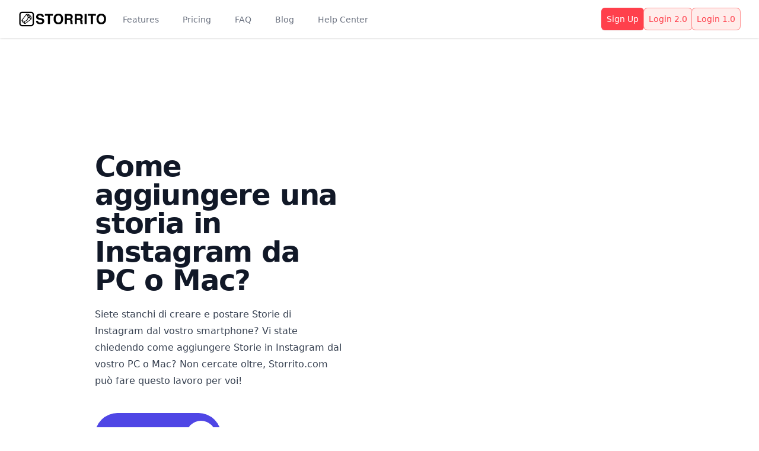

--- FILE ---
content_type: text/html
request_url: https://storrito.com/tools/how-to-add-story-in-instagram-pc/it/
body_size: 13743
content:
<!DOCTYPE html>
<html data-reactroot=""><head><meta charset="utf-8"/><meta http-equiv="content-type" content="text/html;charset=UTF-8"/><meta content="width=device-width, initial-scale=1, shrink-to-fit=no" name="viewport"/><title>Come aggiungere una storia in Instagram da PC o Mac?</title><meta property="description" content="Storrito vi consente di aggiungere e pubblicare le vostre Storie di Instagram dal vostro PC o Mac. È possibile aggiungere adesivi, come quello dei link, e programmare le storie in anticipo."/><meta property="og:title" content="Come aggiungere una storia in Instagram da PC o Mac"/><meta property="og:description" content="Storrito consente di aggiungere e pubblicare le Storie di Instagram dal proprio PC o Mac. È possibile aggiungere adesivi, come quello dei link, e programmare le storie in anticipo."/><meta property="og:image" content="https://storrito.com/tools/how-to-add-story-in-instagram-pc/it/title.png"/><meta property="og:type" content="website"/><link hreflang="x-default" href="https://storrito.com/tools/how-to-add-story-in-instagram-pc/" rel="alternate"/><link hreflang="en" href="https://storrito.com/tools/how-to-add-story-in-instagram-pc/" rel="alternate"/><link hreflang="pt-br" href="https://storrito.com/tools/how-to-add-story-in-instagram-pc/pt-br/" rel="alternate"/><link hreflang="ja" href="https://storrito.com/tools/how-to-add-story-in-instagram-pc/ja/" rel="alternate"/><link hreflang="sl" href="https://storrito.com/tools/how-to-add-story-in-instagram-pc/sl/" rel="alternate"/><link hreflang="ro" href="https://storrito.com/tools/how-to-add-story-in-instagram-pc/ro/" rel="alternate"/><link hreflang="ru" href="https://storrito.com/tools/how-to-add-story-in-instagram-pc/ru/" rel="alternate"/><link hreflang="sk" href="https://storrito.com/tools/how-to-add-story-in-instagram-pc/sk/" rel="alternate"/><link hreflang="cs" href="https://storrito.com/tools/how-to-add-story-in-instagram-pc/cs/" rel="alternate"/><link hreflang="el" href="https://storrito.com/tools/how-to-add-story-in-instagram-pc/el/" rel="alternate"/><link hreflang="fr" href="https://storrito.com/tools/how-to-add-story-in-instagram-pc/fr/" rel="alternate"/><link hreflang="fi" href="https://storrito.com/tools/how-to-add-story-in-instagram-pc/fi/" rel="alternate"/><link hreflang="lt" href="https://storrito.com/tools/how-to-add-story-in-instagram-pc/lt/" rel="alternate"/><link hreflang="da" href="https://storrito.com/tools/how-to-add-story-in-instagram-pc/da/" rel="alternate"/><link hreflang="et" href="https://storrito.com/tools/how-to-add-story-in-instagram-pc/et/" rel="alternate"/><link hreflang="it" href="https://storrito.com/tools/how-to-add-story-in-instagram-pc/it/" rel="alternate"/><link hreflang="pl" href="https://storrito.com/tools/how-to-add-story-in-instagram-pc/pl/" rel="alternate"/><link hreflang="bg" href="https://storrito.com/tools/how-to-add-story-in-instagram-pc/bg/" rel="alternate"/><link hreflang="sv" href="https://storrito.com/tools/how-to-add-story-in-instagram-pc/sv/" rel="alternate"/><link hreflang="de" href="https://storrito.com/tools/how-to-add-story-in-instagram-pc/de/" rel="alternate"/><link hreflang="nl" href="https://storrito.com/tools/how-to-add-story-in-instagram-pc/nl/" rel="alternate"/><link hreflang="zh" href="https://storrito.com/tools/how-to-add-story-in-instagram-pc/zh/" rel="alternate"/><link hreflang="lv" href="https://storrito.com/tools/how-to-add-story-in-instagram-pc/lv/" rel="alternate"/><link hreflang="pt-pt" href="https://storrito.com/tools/how-to-add-story-in-instagram-pc/pt-pt/" rel="alternate"/><link hreflang="es" href="https://storrito.com/tools/how-to-add-story-in-instagram-pc/es/" rel="alternate"/><link hreflang="hu" href="https://storrito.com/tools/how-to-add-story-in-instagram-pc/hu/" rel="alternate"/><script src="https://www.googletagmanager.com/gtag/js?id=AW-807056954" async=""></script><link type="text/css" rel="stylesheet" href="https://fonts.googleapis.com/css?family=Open+Sans:300italic,400italic,600italic,700italic,800italic,400,300,600,700,800"/><link type="text/css" rel="stylesheet" href="https://fonts.googleapis.com/css?family=Merriweather:400,300,300italic,400italic,700,700italic,900,900italic"/><link href="https://cdn.jsdelivr.net/npm/@fortawesome/fontawesome-free@5.15.3/css/all.min.css" rel="stylesheet"/><link type="text/css" rel="stylesheet" href="/css/tailwind.css"/><style type="text/css" rel="stylesheet">#cc-main{background:transparent;color:var(--cc-primary-color);font-family:var(--cc-font-family);font-size:16px;font-weight:400;-webkit-font-smoothing:antialiased;-moz-osx-font-smoothing:grayscale;line-height:1.15;position:relative;text-rendering:optimizeLegibility;-webkit-text-size-adjust:100%;position:fixed;z-index:var(--cc-z-index)}#cc-main :after,#cc-main :before,#cc-main a,#cc-main button,#cc-main div,#cc-main h2,#cc-main input,#cc-main p,#cc-main span{all:unset;box-sizing:border-box}#cc-main .pm__badge,#cc-main button{all:initial;box-sizing:border-box;color:unset;visibility:unset}#cc-main .pm__badge,#cc-main a,#cc-main button,#cc-main input{-webkit-appearance:none;appearance:none;cursor:pointer;font-family:inherit;font-size:100%;line-height:normal;margin:0;outline:revert;outline-offset:2px;overflow:hidden}#cc-main table,#cc-main tbody,#cc-main td,#cc-main th,#cc-main thead,#cc-main tr{all:revert;color:inherit;font-family:inherit;font-size:inherit;font-weight:inherit}:root{--cc-font-family:-apple-system,BlinkMacSystemFont,&quot;Segoe UI&quot;,Roboto,Helvetica,Arial,sans-serif,&quot;Apple Color Emoji&quot;,&quot;Segoe UI Emoji&quot;,&quot;Segoe UI Symbol&quot;;--cc-modal-border-radius:.5rem;--cc-btn-border-radius:.4rem;--cc-modal-transition-duration:.25s;--cc-link-color:var(--cc-btn-primary-bg);--cc-modal-margin:1rem;--cc-z-index:2147483647;--cc-bg:#fff;--cc-primary-color:#2c2f31;--cc-secondary-color:#5e6266;--cc-btn-primary-bg:#30363c;--cc-btn-primary-color:#fff;--cc-btn-primary-border-color:var(--cc-btn-primary-bg);--cc-btn-primary-hover-bg:#000;--cc-btn-primary-hover-color:#fff;--cc-btn-primary-hover-border-color:var(--cc-btn-primary-hover-bg);--cc-btn-secondary-bg:#eaeff2;--cc-btn-secondary-color:var(--cc-primary-color);--cc-btn-secondary-border-color:var(--cc-btn-secondary-bg);--cc-btn-secondary-hover-bg:#d4dae0;--cc-btn-secondary-hover-color:#000;--cc-btn-secondary-hover-border-color:#d4dae0;--cc-separator-border-color:#f0f4f7;--cc-toggle-on-bg:var(--cc-btn-primary-bg);--cc-toggle-off-bg:#667481;--cc-toggle-on-knob-bg:#fff;--cc-toggle-off-knob-bg:var(--cc-toggle-on-knob-bg);--cc-toggle-enabled-icon-color:var(--cc-bg);--cc-toggle-disabled-icon-color:var(--cc-bg);--cc-toggle-readonly-bg:#d5dee2;--cc-toggle-readonly-knob-bg:#fff;--cc-toggle-readonly-knob-icon-color:var(--cc-toggle-readonly-bg);--cc-section-category-border:var(--cc-cookie-category-block-bg);--cc-cookie-category-block-bg:#f0f4f7;--cc-cookie-category-block-border:#f0f4f7;--cc-cookie-category-block-hover-bg:#e9eff4;--cc-cookie-category-block-hover-border:#e9eff4;--cc-cookie-category-expanded-block-bg:transparent;--cc-cookie-category-expanded-block-hover-bg:#dee4e9;--cc-overlay-bg:rgba(0,0,0,.65);--cc-webkit-scrollbar-bg:var(--cc-section-category-border);--cc-webkit-scrollbar-hover-bg:var(--cc-btn-primary-hover-bg);--cc-footer-bg:var(--cc-btn-secondary-bg);--cc-footer-color:var(--cc-secondary-color);--cc-footer-border-color:#e4eaed;--cc-pm-toggle-border-radius:4em}#cc-main.cc--rtl{direction:rtl}#cc-main .cm__title,#cc-main a,#cc-main b,#cc-main em,#cc-main strong{font-weight:600}#cc-main button&gt;span{pointer-events:none}#cc-main .cc__link,#cc-main a{background-image:linear-gradient(currentColor,currentColor);background-position:0 100%;background-repeat:no-repeat;background-size:0 1px;font-weight:600;position:relative;transition:background-size .25s,color .25s ease}#cc-main .cc__link:hover,#cc-main a:hover{background-size:100% 1px;color:var(--cc-primary-color)}#cc-main .cc__link{color:var(--cc-link-color)}#cc-main .cm__desc,#cc-main .pm__body{overscroll-behavior:auto contain;scrollbar-width:thin}@media screen and (min-width:640px){#cc-main ::-webkit-scrollbar,#cc-main ::-webkit-scrollbar-thumb,#cc-main ::-webkit-scrollbar-track{all:revert}#cc-main ::-webkit-scrollbar-thumb{-webkit-background-clip:padding-box;background-clip:padding-box;background:var(--cc-toggle-readonly-bg);border:.25rem solid var(--cc-bg);border-radius:1rem}#cc-main ::-webkit-scrollbar-thumb:hover{background:var(--cc-toggle-off-bg)}#cc-main ::-webkit-scrollbar{background:transparent;width:12px}}html.disable--interaction.show--consent,html.disable--interaction.show--consent body{height:auto!important;overflow:hidden!important}@media (prefers-reduced-motion){#cc-main{--cc-modal-transition-duration:0s}}.cc--darkmode{--cc-bg:#161a1c;--cc-primary-color:#ebf3f6;--cc-secondary-color:#aebbc5;--cc-btn-primary-bg:#c2d0e0;--cc-btn-primary-color:var(--cc-bg);--cc-btn-primary-border-color:var(--cc-btn-primary-bg);--cc-btn-primary-hover-bg:#98a7b6;--cc-btn-primary-hover-color:#000;--cc-btn-primary-hover-border-color:var(--cc-btn-primary-hover-bg);--cc-btn-secondary-bg:#242c31;--cc-btn-secondary-color:var(--cc-primary-color);--cc-btn-secondary-border-color:var(--cc-btn-secondary-bg);--cc-btn-secondary-hover-bg:#353d43;--cc-btn-secondary-hover-color:#fff;--cc-btn-secondary-hover-border-color:var(--cc-btn-secondary-hover-bg);--cc-separator-border-color:#222a30;--cc-toggle-on-bg:var(--cc-btn-primary-bg);--cc-toggle-off-bg:#525f6b;--cc-toggle-on-knob-bg:var(--cc-btn-primary-color);--cc-toggle-off-knob-bg:var(--cc-btn-primary-color);--cc-toggle-enabled-icon-color:var(--cc-btn-primary-color);--cc-toggle-disabled-icon-color:var(--cc-btn-primary-color);--cc-toggle-readonly-bg:#343e45;--cc-toggle-readonly-knob-bg:#5f6b72;--cc-toggle-readonly-knob-icon-color:var(--cc-toggle-readonly-bg);--cc-section-category-border:#1e2428;--cc-cookie-category-block-bg:#1e2428;--cc-cookie-category-block-border:var(--cc-section-category-border);--cc-cookie-category-block-hover-bg:#242c31;--cc-cookie-category-block-hover-border:#232a2f;--cc-cookie-category-expanded-block-bg:transparent;--cc-cookie-category-expanded-block-hover-bg:var(--cc-toggle-readonly-bg);--cc-overlay-bg:rgba(0,0,0,.65);--cc-webkit-scrollbar-bg:var(--cc-section-category-border);--cc-webkit-scrollbar-hover-bg:var(--cc-btn-primary-hover-bg);--cc-footer-bg:#0c0e0f;--cc-footer-color:var(--cc-secondary-color);--cc-footer-border-color:#060809}.cc--darkmode #cc-main{color-scheme:dark}#cc-main .cm{background:var(--cc-bg);border-radius:var(--cc-modal-border-radius);box-shadow:0 .625em 1.875em rgba(0,0,2,.3);display:flex;flex-direction:column;max-width:24rem;opacity:0;overflow:hidden;position:fixed;transform:translateY(1.6em);visibility:hidden;z-index:1}#cc-main .cm--top{top:var(--cc-modal-margin)}#cc-main .cm--middle{top:50%;transform:translateY(calc(-50% + 1.6em))}#cc-main .cm--bottom{bottom:var(--cc-modal-margin)}#cc-main .cm--center{left:var(--cc-modal-margin);margin:0 auto;right:var(--cc-modal-margin);width:unset}#cc-main .cm--left{left:var(--cc-modal-margin);margin-right:var(--cc-modal-margin)}#cc-main .cm--right{margin-left:var(--cc-modal-margin);right:var(--cc-modal-margin)}#cc-main .cm__body{display:flex;flex-direction:column;justify-content:space-between;position:relative}#cc-main .cm__btns,#cc-main .cm__links{padding:1rem 1.3rem;width:unset}#cc-main .cm__texts{display:flex;flex:1;flex-direction:column;justify-content:center;padding:1rem 0 0}#cc-main .cm__desc,#cc-main .cm__title{padding:0 1.3rem}#cc-main .cm__title{font-size:1.05em}#cc-main .cm__title+.cm__desc{margin-top:1.1em}#cc-main .cm__desc{color:var(--cc-secondary-color);font-size:.9em;line-height:1.5;max-height:40vh;overflow-x:visible;overflow-y:auto;padding-bottom:1em}#cc-main .cm__btns{border-top:1px solid var(--cc-separator-border-color);display:flex;flex-direction:column;justify-content:center}#cc-main .cm__btn-group{display:grid;grid-auto-columns:minmax(0,1fr)}#cc-main .cm__btn+.cm__btn,#cc-main .cm__btn-group+.cm__btn-group{margin-top:.375rem}#cc-main .cm--flip .cm__btn+.cm__btn,#cc-main .cm--flip .cm__btn-group+.cm__btn-group{margin-bottom:.375rem;margin-top:0}#cc-main .cm--inline .cm__btn+.cm__btn{margin-left:.375rem;margin-top:0}#cc-main .cm--inline.cm--flip .cm__btn+.cm__btn{margin-bottom:0;margin-left:0;margin-right:.375rem}#cc-main .cm--inline.cm--flip .cm__btn-group+.cm__btn-group{margin-bottom:.375rem;margin-right:0}#cc-main .cm--wide .cm__btn+.cm__btn,#cc-main .cm--wide .cm__btn-group+.cm__btn-group{margin-left:.375rem;margin-top:0}#cc-main .cm--wide.cm--flip .cm__btn+.cm__btn,#cc-main .cm--wide.cm--flip .cm__btn-group+.cm__btn-group{margin-bottom:0;margin-right:.375rem}#cc-main .cm--bar:not(.cm--inline) .cm__btn-group--uneven,#cc-main .cm--wide .cm__btn-group--uneven{display:flex;flex:1;justify-content:space-between}#cc-main .cm--bar:not(.cm--inline).cm--flip .cm__btn-group--uneven,#cc-main .cm--wide.cm--flip .cm__btn-group--uneven{flex-direction:row-reverse}#cc-main .cm__btn{background:var(--cc-btn-primary-bg);border:1px solid var(--cc-btn-primary-border-color);border-radius:var(--cc-btn-border-radius);color:var(--cc-btn-primary-color);font-size:.82em;font-weight:600;min-height:42px;padding:.5em 1em;text-align:center}#cc-main .cm__btn:hover{background:var(--cc-btn-primary-hover-bg);border-color:var(--cc-btn-primary-hover-border-color);color:var(--cc-btn-primary-hover-color)}#cc-main .cm__btn--secondary{background:var(--cc-btn-secondary-bg);border-color:var(--cc-btn-secondary-border-color);color:var(--cc-btn-secondary-color)}#cc-main .cm__btn--secondary:hover{background:var(--cc-btn-secondary-hover-bg);border-color:var(--cc-btn-secondary-hover-border-color);color:var(--cc-btn-secondary-hover-color)}#cc-main .cm__btn--close{border-radius:0;border-bottom-left-radius:var(--cc-btn-border-radius);border-right:none;border-top:none;display:none;font-size:1em;height:42px;min-width:auto!important;overflow:hidden;padding:0!important;position:absolute;right:0;top:0;width:42px}#cc-main .cm__btn--close svg{stroke:var(--cc-btn-primary-color);transform:scale(.5);transition:stroke .15s ease}#cc-main .cm__btn--close:hover svg{stroke:var(--cc-btn-primary-hover-color)}#cc-main .cm__btn--close.cm__btn--secondary svg{stroke:var(--cc-btn-secondary-color)}#cc-main .cm__btn--close.cm__btn--secondary:hover svg{stroke:var(--cc-btn-secondary-hover-color)}#cc-main .cm__btn--close+.cm__texts .cm__title{padding-right:3rem}#cc-main .cm--inline .cm__btn-group{grid-auto-flow:column}#cc-main .cm__footer{background:var(--cc-footer-bg);border-top:1px solid var(--cc-footer-border-color);color:var(--cc-footer-color);padding:.4em 0 .5em}#cc-main .cm__links{display:flex;flex-direction:row;padding-bottom:0;padding-top:0}#cc-main .cm__link-group{display:flex;flex-direction:row;font-size:.8em;width:100%}#cc-main .cm__link-group&gt;*+*{margin-left:1.3rem}#cc-main .cm--flip .cm__btn:last-child{grid-row:1}#cc-main .cm--inline.cm--flip .cm__btn:last-child{grid-column:1}#cc-main .cm--box .cm__btn--close{display:block}#cc-main .cm--box.cm--flip .cm__btns{flex-direction:column-reverse}#cc-main .cm--box.cm--wide{max-width:36em}#cc-main .cm--box.cm--wide .cm__btns{flex-direction:row;justify-content:space-between}#cc-main .cm--box.cm--wide .cm__btn-group{grid-auto-flow:column}#cc-main .cm--box.cm--wide .cm__btn{min-width:120px;padding-left:1.8em;padding-right:1.8em}#cc-main .cm--box.cm--wide.cm--flip .cm__btns{flex-direction:row-reverse}#cc-main .cm--box.cm--wide.cm--flip .cm__btn:last-child{grid-column:1}#cc-main .cm--cloud{max-width:54em;width:unset}#cc-main .cm--cloud .cm__body{flex-direction:row}#cc-main .cm--cloud .cm__texts{flex:1}#cc-main .cm--cloud .cm__desc{max-height:9.4em}#cc-main .cm--cloud .cm__btns{border-left:1px solid var(--cc-separator-border-color);border-top:none;max-width:23em}#cc-main .cm--cloud .cm__btn-group{flex-direction:column}#cc-main .cm--cloud .cm__btn{min-width:19em}#cc-main .cm--cloud.cm--flip .cm__btn-group,#cc-main .cm--cloud.cm--flip .cm__btns{flex-direction:column-reverse}#cc-main .cm--cloud.cm--inline .cm__btn-group{flex-direction:row}#cc-main .cm--cloud.cm--inline .cm__btn{min-width:10em}#cc-main .cm--cloud.cm--inline.cm--flip .cm__btn-group{flex-direction:row-reverse}#cc-main .cm--bar{border-radius:0;left:0;margin:0;max-width:unset;opacity:1;right:0;transform:translateY(0);width:100vw;--cc-modal-transition-duration:.35s}#cc-main .cm--bar.cm--top{top:0;transform:translateY(-100%)}#cc-main .cm--bar.cm--bottom{bottom:0;transform:translateY(100%)}#cc-main .cm--bar .cm__body,#cc-main .cm--bar .cm__links{margin:0 auto;max-width:55em;width:100%}#cc-main .cm--bar .cm__body{padding:.5em 0 .9em}#cc-main .cm--bar .cm__btns{border-top:none;flex-direction:row;justify-content:space-between}#cc-main .cm--bar .cm__btn-group{grid-auto-flow:column}#cc-main .cm--bar:not(.cm--inline) .cm__btn+.cm__btn,#cc-main .cm--bar:not(.cm--inline) .cm__btn-group+.cm__btn-group{margin-left:.375rem;margin-top:0}#cc-main .cm--bar .cm__btn{min-width:120px;padding-left:2em;padding-right:2em}#cc-main .cm--bar.cm--flip:not(.cm--inline) .cm__btn+.cm__btn,#cc-main .cm--bar.cm--flip:not(.cm--inline) .cm__btn-group+.cm__btn-group{margin-bottom:0;margin-left:0;margin-right:.375rem}#cc-main .cm--bar.cm--flip .cm__btns{flex-direction:row-reverse}#cc-main .cm--bar.cm--flip .cm__btn:last-child{grid-column:1}#cc-main .cm--bar.cm--inline .cm__body,#cc-main .cm--bar.cm--inline .cm__links{max-width:74em}#cc-main .cm--bar.cm--inline .cm__body{flex-direction:row;padding:0}#cc-main .cm--bar.cm--inline .cm__btns{flex-direction:column;justify-content:center;max-width:23em}#cc-main .cm--bar.cm--inline.cm--flip .cm__btns{flex-direction:column-reverse}#cc-main .cc--anim .cm,#cc-main .cc--anim.cm-wrapper:before{transition:opacity var(--cc-modal-transition-duration) ease,visibility var(--cc-modal-transition-duration) ease,transform var(--cc-modal-transition-duration) ease}#cc-main .cc--anim .cm__btn,#cc-main .cc--anim .cm__close{transition:background-color .15s ease,border-color .15s ease,color .15s ease}.disable--interaction #cc-main .cm-wrapper:before{background:var(--cc-overlay-bg);bottom:0;content:&quot;&quot;;left:0;opacity:0;position:fixed;right:0;top:0;visibility:hidden;z-index:0}.show--consent #cc-main .cc--anim .cm{opacity:1;transform:translateY(0);visibility:visible!important}.show--consent #cc-main .cc--anim .cm--middle{transform:translateY(-50%)}.show--consent #cc-main .cc--anim .cm--bar{transform:translateY(0)}.show--consent #cc-main .cc--anim.cm-wrapper:before{opacity:1;visibility:visible}#cc-main.cc--rtl .cm__btn--close{border-bottom-left-radius:unset;border-bottom-right-radius:var(--cc-btn-border-radius);left:0;right:unset}#cc-main.cc--rtl .cm__btn--close+.cm__texts .cm__title{padding-left:3rem!important;padding-right:1.3rem}#cc-main.cc--rtl .cm--inline .cm__btn+.cm__btn{margin-left:0;margin-right:.375rem}#cc-main.cc--rtl .cm--inline.cm--flip .cm__btn+.cm__btn{margin-left:.375rem;margin-right:0}#cc-main.cc--rtl .cm:not(.cm--inline).cm--bar .cm__btn+.cm__btn,#cc-main.cc--rtl .cm:not(.cm--inline).cm--bar .cm__btn-group+.cm__btn-group,#cc-main.cc--rtl .cm:not(.cm--inline).cm--wide .cm__btn+.cm__btn,#cc-main.cc--rtl .cm:not(.cm--inline).cm--wide .cm__btn-group+.cm__btn-group{margin-left:0;margin-right:.375rem}#cc-main.cc--rtl .cm:not(.cm--inline).cm--bar.cm--flip .cm__btn+.cm__btn,#cc-main.cc--rtl .cm:not(.cm--inline).cm--wide.cm--flip .cm__btn+.cm__btn{margin-left:.375rem;margin-right:0}#cc-main.cc--rtl .cm__link-group&gt;*+*{margin-left:0;margin-right:1.3rem}@media screen and (max-width:640px){#cc-main{--cc-modal-margin:.5em}#cc-main .cm{max-width:none!important;width:auto!important}#cc-main .cm__body{flex-direction:column!important;padding:0!important}#cc-main .cm__btns,#cc-main .cm__desc,#cc-main .cm__links,#cc-main .cm__title{padding-left:1.1rem!important;padding-right:1.1rem!important}#cc-main .cm__btns{border-left:none!important;border-top:1px solid var(--cc-separator-border-color)!important;flex-direction:column!important;max-width:none!important;min-width:auto!important}#cc-main .cm__btn+.cm__btn,#cc-main .cm__btn-group+.cm__btn-group{margin:.375rem 0 0!important}#cc-main .cm--flip .cm__btn+.cm__btn,#cc-main .cm--flip .cm__btn-group+.cm__btn-group{margin-bottom:.375rem!important;margin-top:0!important}#cc-main .cm__btn-group{display:flex!important;flex-direction:column!important;min-width:auto!important}#cc-main .cm__btn{flex:auto!important}#cc-main .cm__link-group{justify-content:center!important}#cc-main .cm--flip .cm__btn-group,#cc-main .cm--flip .cm__btns{flex-direction:column-reverse!important}}#cc-main .pm-wrapper{position:relative;z-index:2}#cc-main .pm{background:var(--cc-bg);border-radius:var(--cc-modal-border-radius);box-shadow:0 .625em 1.875em rgba(0,0,2,.3);display:flex;flex-direction:column;opacity:0;overflow:hidden;position:fixed;visibility:hidden;width:100%;width:unset;z-index:1}#cc-main svg{fill:none;width:100%}#cc-main .pm__body,#cc-main .pm__footer,#cc-main .pm__header{padding:1em 1.4em}#cc-main .pm__header{align-items:center;border-bottom:1px solid var(--cc-separator-border-color);display:flex;justify-content:space-between}#cc-main .pm__title{align-items:center;display:flex;flex:1;font-weight:600;margin-right:2em}#cc-main .pm__close-btn{background:var(--cc-btn-secondary-bg);border:1px solid var(--cc-btn-secondary-border-color);border-radius:var(--cc-btn-border-radius);height:40px;position:relative;transition:all .15s ease;width:40px}#cc-main .pm__close-btn span{display:flex;height:100%;width:100%}#cc-main .pm__close-btn svg{stroke:var(--cc-btn-secondary-color);transform:scale(.5);transition:stroke .15s ease}#cc-main .pm__close-btn:hover{background:var(--cc-btn-secondary-hover-bg);border-color:var(--cc-btn-secondary-hover-border-color)}#cc-main .pm__close-btn:hover svg{stroke:var(--cc-btn-secondary-hover-color)}#cc-main .pm__body{flex:1;overflow-y:auto;overflow-y:overlay}#cc-main .pm__section,#cc-main .pm__section--toggle{border-radius:var(--cc-btn-border-radius);display:flex;flex-direction:column;margin-bottom:.5em}#cc-main .pm__section--toggle .pm__section-desc-wrapper{border:1px solid var(--cc-cookie-category-block-border);border-radius:var(--cc-btn-border-radius);border-top:none;border-top-left-radius:0;border-top-right-radius:0;display:none;margin-top:0!important;overflow:hidden}#cc-main .pm__section{border:1px solid var(--cc-separator-border-color);padding:1em;transition:background-color .25s ease,border-color .25s ease}#cc-main .pm__section:first-child{border:none;margin-bottom:2em;margin-top:0;padding:0;transition:none}#cc-main .pm__section:not(:first-child):hover{background:var(--cc-cookie-category-block-bg);border-color:var(--cc-cookie-category-block-border)}#cc-main .pm__section-toggles+.pm__section{margin-top:2em}#cc-main .pm__section--toggle{background:var(--cc-cookie-category-block-bg);border-top:none;margin-bottom:.375rem}#cc-main .pm__section--toggle .pm__section-title{align-items:center;background:var(--cc-cookie-category-block-bg);border:1px solid var(--cc-cookie-category-block-border);display:flex;justify-content:space-between;min-height:58px;padding:1.1em 5.4em 1.1em 1.2em;position:relative;transition:background-color .25s ease,border-color .25s ease;width:100%}#cc-main .pm__section--toggle .pm__section-title:hover{background:var(--cc-cookie-category-block-hover-bg);border-color:var(--cc-cookie-category-block-hover-border)}#cc-main .pm__section--toggle .pm__section-desc{margin-top:0;padding:1em}#cc-main .pm__section--toggle.is-expanded{--cc-cookie-category-block-bg:var(--cc-cookie-category-expanded-block-bg);--cc-cookie-category-block-border:var(--cc-cookie-category-expanded-block-hover-bg)}#cc-main .pm__section--toggle.is-expanded .pm__section-title{border-bottom-left-radius:0;border-bottom-right-radius:0}#cc-main .pm__section--toggle.is-expanded .pm__section-arrow svg{transform:scale(.5) rotate(180deg)}#cc-main .pm__section--toggle.is-expanded .pm__section-desc-wrapper{display:flex}#cc-main .pm__section--expandable .pm__section-title{cursor:pointer;padding-left:3.4em}#cc-main .pm__section--expandable .pm__section-arrow{background:var(--cc-toggle-readonly-bg);border-radius:100%;display:flex;height:20px;justify-content:center;left:18px;pointer-events:none;position:absolute;width:20px}#cc-main .pm__section--expandable .pm__section-arrow svg{stroke:var(--cc-btn-secondary-color);transform:scale(.5)}#cc-main .pm__section-title-wrapper{align-items:center;display:flex;position:relative}#cc-main .pm__section-title-wrapper+.pm__section-desc-wrapper{margin-top:.85em}#cc-main .pm__section-title{border-radius:var(--cc-btn-border-radius);font-size:.95em;font-weight:600}#cc-main .pm__badge{align-items:center;background:var(--cc-btn-secondary-bg);border-radius:5em;color:var(--cc-secondary-color);display:flex;flex:none;font-size:.8em;font-weight:600;height:23px;justify-content:center;margin-left:1em;min-width:23px;overflow:hidden;padding:0 .6em 1px;position:relative;text-align:center;white-space:nowrap;width:auto}#cc-main .pm__service-counter{background:var(--cc-btn-primary-bg);color:var(--cc-btn-primary-color);padding:0;width:23px}#cc-main .pm__service-counter[data-counterlabel]{padding:0 .6em 1px;width:auto}#cc-main .section__toggle,#cc-main .section__toggle-wrapper,#cc-main .toggle__icon,#cc-main .toggle__label{border-radius:var(--cc-pm-toggle-border-radius);height:23px;transform:translateZ(0);width:50px}#cc-main .section__toggle-wrapper{cursor:pointer;position:absolute;right:18px;z-index:1}#cc-main .toggle-service{height:19px;position:relative;right:0;width:42px}#cc-main .toggle-service .section__toggle,#cc-main .toggle-service .toggle__icon,#cc-main .toggle-service .toggle__label{height:19px;width:42px}#cc-main .toggle-service .toggle__icon{position:relative}#cc-main .toggle-service .toggle__icon-circle{height:19px;width:19px}#cc-main .toggle-service .section__toggle:checked~.toggle__icon .toggle__icon-circle{transform:translateX(23px)}#cc-main .pm__section--toggle:nth-child(2) .section__toggle-wrapper:after{display:none!important}#cc-main .section__toggle{border:0;cursor:pointer;display:block;left:0;margin:0;position:absolute;top:0}#cc-main .section__toggle:disabled{cursor:not-allowed}#cc-main .toggle__icon{background:var(--cc-toggle-off-bg);box-shadow:0 0 0 1px var(--cc-toggle-off-bg);display:flex;flex-direction:row;pointer-events:none;position:absolute;transition:all .25s ease}#cc-main .toggle__icon-circle{background:var(--cc-toggle-off-knob-bg);border:none;border-radius:var(--cc-pm-toggle-border-radius);box-shadow:0 1px 2px rgba(24,32,3,.36);display:block;height:23px;left:0;position:absolute;top:0;transition:transform .25s ease,background-color .25s ease;width:23px}#cc-main .toggle__icon-off,#cc-main .toggle__icon-on{height:100%;position:absolute;transition:opacity .15s ease;width:100%}#cc-main .toggle__icon-on{opacity:0;transform:rotate(45deg)}#cc-main .toggle__icon-on svg{stroke:var(--cc-toggle-on-bg);transform:scale(.55) rotate(-45deg)}#cc-main .toggle__icon-off{opacity:1}#cc-main .toggle__icon-off svg{stroke:var(--cc-toggle-off-bg);transform:scale(.55)}#cc-main .section__toggle:checked~.toggle__icon{background:var(--cc-toggle-on-bg);box-shadow:0 0 0 1px var(--cc-toggle-on-bg)}#cc-main .section__toggle:checked~.toggle__icon .toggle__icon-circle{background-color:var(--cc-toggle-on-knob-bg);transform:translateX(27px)}#cc-main .section__toggle:checked~.toggle__icon .toggle__icon-on{opacity:1}#cc-main .section__toggle:checked~.toggle__icon .toggle__icon-off{opacity:0}#cc-main .section__toggle:checked:disabled~.toggle__icon{background:var(--cc-toggle-readonly-bg);box-shadow:0 0 0 1px var(--cc-toggle-readonly-bg)}#cc-main .section__toggle:checked:disabled~.toggle__icon .toggle__icon-circle{background:var(--cc-toggle-readonly-knob-bg);box-shadow:none}#cc-main .section__toggle:checked:disabled~.toggle__icon svg{stroke:var(--cc-toggle-readonly-knob-icon-color)}#cc-main .toggle__label{opacity:0;overflow:hidden;pointer-events:none;position:absolute;top:0;z-index:-1}#cc-main .pm__section-desc-wrapper{color:var(--cc-secondary-color);display:flex;flex-direction:column;font-size:.9em}#cc-main .pm__section-desc-wrapper&gt;:not(:last-child){border-bottom:1px solid var(--cc-cookie-category-block-border)}#cc-main .pm__section-services{display:flex;flex-direction:column}#cc-main .pm__service{align-items:center;display:flex;justify-content:space-between;padding:.4em 1.2em;position:relative;transition:background-color .15s ease}#cc-main .pm__service:hover{background-color:var(--cc-cookie-category-block-hover-bg)}#cc-main .pm__service-header{align-items:center;display:flex;margin-right:1em;width:100%}#cc-main .pm__service-icon{border:2px solid;border-radius:100%;height:8px;margin-left:6px;margin-right:20px;margin-top:1px;min-width:8px}#cc-main .pm__service-title{font-size:.95em;width:100%;word-break:break-word}#cc-main .pm__section-desc{line-height:1.5em}#cc-main .pm__section-table{border-collapse:collapse;font-size:.9em;margin:0;overflow:hidden;padding:0;text-align:left;width:100%}#cc-main .pm__table-caption{text-align:left}#cc-main .pm__table-caption,#cc-main .pm__table-head&gt;tr{border-bottom:1px dashed var(--cc-separator-border-color);color:var(--cc-primary-color);font-weight:600}#cc-main .pm__table-tr{transition:background-color .15s ease}#cc-main .pm__table-tr:hover{background:var(--cc-cookie-category-block-hover-bg)}#cc-main .pm__table-caption,#cc-main .pm__table-td,#cc-main .pm__table-th{padding:.625em .625em .625em 1.2em;vertical-align:top}#cc-main .pm__footer{border-top:1px solid var(--cc-separator-border-color);display:flex;justify-content:space-between}#cc-main .pm__btn-group{display:flex}#cc-main .pm__btn+.pm__btn,#cc-main .pm__btn-group+.pm__btn-group{margin-left:.375rem}#cc-main .pm--flip .pm__btn+.pm__btn,#cc-main .pm--flip .pm__btn-group+.pm__btn-group{margin-left:0;margin-right:.375rem}#cc-main .pm__btn{background:var(--cc-btn-primary-bg);border:1px solid var(--cc-btn-primary-border-color);border-radius:var(--cc-btn-border-radius);color:var(--cc-btn-primary-color);flex:auto;font-size:.82em;font-weight:600;min-height:42px;min-width:110px;padding:.5em 1.5em;text-align:center;transition:background-color .15s ease,border-color .15s ease,color .15s ease}#cc-main .pm__btn:hover{background:var(--cc-btn-primary-hover-bg);border-color:var(--cc-btn-primary-hover-border-color);color:var(--cc-btn-primary-hover-color)}#cc-main .pm__btn--secondary{background:var(--cc-btn-secondary-bg);border-color:var(--cc-btn-secondary-border-color);color:var(--cc-btn-secondary-color)}#cc-main .pm__btn--secondary:hover{background:var(--cc-btn-secondary-hover-bg);border-color:var(--cc-btn-secondary-hover-border-color);color:var(--cc-btn-secondary-hover-color)}#cc-main .pm--box{height:calc(100% - 2em);left:var(--cc-modal-margin);margin:0 auto;max-height:37.5em;max-width:43em;right:var(--cc-modal-margin);top:50%;transform:translateY(calc(-50% + 1.6em))}#cc-main .pm--box.pm--flip .pm__btn-group,#cc-main .pm--box.pm--flip .pm__footer{flex-direction:row-reverse}#cc-main .pm--bar{border-radius:0;bottom:0;height:100%;margin:0;max-height:none;max-width:29em;opacity:1;top:0;width:100%;--cc-modal-transition-duration:.35s}#cc-main .pm--bar .pm__section-table,#cc-main .pm--bar .pm__table-body,#cc-main .pm--bar .pm__table-td,#cc-main .pm--bar .pm__table-th,#cc-main .pm--bar .pm__table-tr{display:block}#cc-main .pm--bar .pm__table-head{display:none}#cc-main .pm--bar .pm__table-caption{display:block}#cc-main .pm--bar .pm__table-tr:not(:last-child){border-bottom:1px solid var(--cc-separator-border-color)}#cc-main .pm--bar .pm__table-td{display:flex;justify-content:space-between}#cc-main .pm--bar .pm__table-td:before{color:var(--cc-primary-color);content:attr(data-column);flex:1;font-weight:600;min-width:100px;overflow:hidden;padding-right:2em;text-overflow:ellipsis}#cc-main .pm--bar .pm__table-td&gt;div{flex:3}#cc-main .pm--bar:not(.pm--wide) .pm__body,#cc-main .pm--bar:not(.pm--wide) .pm__footer,#cc-main .pm--bar:not(.pm--wide) .pm__header{padding:1em 1.3em}#cc-main .pm--bar:not(.pm--wide) .pm__btn-group,#cc-main .pm--bar:not(.pm--wide) .pm__footer{flex-direction:column}#cc-main .pm--bar:not(.pm--wide) .pm__btn+.pm__btn,#cc-main .pm--bar:not(.pm--wide) .pm__btn-group+.pm__btn-group{margin:.375rem 0 0}#cc-main .pm--bar:not(.pm--wide).pm--flip .pm__btn-group,#cc-main .pm--bar:not(.pm--wide).pm--flip .pm__footer{flex-direction:column-reverse}#cc-main .pm--bar:not(.pm--wide).pm--flip .pm__btn+.pm__btn,#cc-main .pm--bar:not(.pm--wide).pm--flip .pm__btn-group+.pm__btn-group{margin-bottom:.375rem;margin-top:0}#cc-main .pm--bar:not(.pm--wide) .pm__badge{display:none}#cc-main .pm--bar.pm--left{left:0;transform:translateX(-100%)}#cc-main .pm--bar.pm--right{right:0;transform:translateX(100%)}#cc-main .pm--bar.pm--wide{max-width:35em}#cc-main .pm--bar.pm--wide .pm__body,#cc-main .pm--bar.pm--wide .pm__footer,#cc-main .pm--bar.pm--wide .pm__header{padding:1em 1.4em}#cc-main .pm--bar.pm--wide.pm--flip .pm__btn-group,#cc-main .pm--bar.pm--wide.pm--flip .pm__footer{flex-direction:row-reverse}#cc-main .pm-overlay{background:var(--cc-overlay-bg);bottom:0;content:&quot;&quot;;left:0;opacity:0;position:fixed;right:0;top:0;visibility:hidden;z-index:1}#cc-main .cc--anim .pm,#cc-main .cc--anim .pm-overlay{transition:opacity var(--cc-modal-transition-duration) ease,visibility var(--cc-modal-transition-duration) ease,transform var(--cc-modal-transition-duration) ease}.show--preferences #cc-main .cc--anim .pm{opacity:1;visibility:visible!important}.show--preferences #cc-main .cc--anim .pm--box{transform:translateY(-50%)}.show--preferences #cc-main .cc--anim .pm--bar{transform:translateX(0)}.show--preferences #cc-main .cc--anim .pm-overlay{opacity:1;visibility:visible}#cc-main.cc--rtl .pm__service-header{margin-left:1em;margin-right:0}#cc-main.cc--rtl .pm__section-arrow{left:unset;right:18px}#cc-main.cc--rtl .section__toggle-wrapper{left:18px;right:unset;transform-origin:left}#cc-main.cc--rtl .toggle-service{left:0}#cc-main.cc--rtl .pm__service-icon{margin-left:20px;margin-right:5px}#cc-main.cc--rtl .pm__section--toggle .pm__section-title{padding-left:5.4em;padding-right:1.2em}#cc-main.cc--rtl .pm__section--expandable .pm__section-title{padding-right:3.4em}#cc-main.cc--rtl .pm__badge{margin-left:unset;margin-right:1em}#cc-main.cc--rtl .toggle__icon-circle{transform:translateX(27px)}#cc-main.cc--rtl .toggle-service .toggle__icon-circle{transform:translateX(23px)}#cc-main.cc--rtl .section__toggle:checked~.toggle__icon .toggle__icon-circle{transform:translateX(0)}#cc-main.cc--rtl .pm__table-td,#cc-main.cc--rtl .pm__table-th{padding-left:unset;padding-right:1.2em;text-align:right}#cc-main.cc--rtl .pm__table-td{padding-left:unset;padding-right:1.2em}#cc-main.cc--rtl .pm__table-td:before{padding-left:2em;padding-right:unset}#cc-main.cc--rtl .pm__btn+.pm__btn,#cc-main.cc--rtl .pm__btn-group+.pm__btn-group{margin-left:0;margin-right:.375rem}#cc-main.cc--rtl .pm--flip .pm__btn+.pm__btn,#cc-main.cc--rtl .pm--flip .pm__btn-group+.pm__btn-group{margin-left:.375rem;margin-right:0}#cc-main.cc--rtl .pm--flip.pm--bar:not(.pm--wide) .pm__btn+.pm__btn,#cc-main.cc--rtl .pm--flip.pm--bar:not(.pm--wide) .pm__btn-group+.pm__btn-group{margin-left:0}@media screen and (max-width:640px){#cc-main .pm{border-radius:0;bottom:0;height:auto;left:0;max-height:100%;max-width:none!important;right:0;top:0;transform:translateY(1.6em)}#cc-main .pm__body,#cc-main .pm__footer,#cc-main .pm__header{padding:.9em!important}#cc-main .pm__badge{display:none}#cc-main .pm__section-table,#cc-main .pm__table-body,#cc-main .pm__table-caption,#cc-main .pm__table-td,#cc-main .pm__table-th,#cc-main .pm__table-tr{display:block}#cc-main .pm__table-head{display:none}#cc-main .pm__table-tr:not(:last-child){border-bottom:1px solid var(--cc-separator-border-color)}#cc-main .pm__table-td{display:flex;justify-content:space-between}#cc-main .pm__table-td:before{color:var(--cc-primary-color);content:attr(data-column);flex:1;font-weight:600;min-width:100px;overflow:hidden;padding-right:2em;text-overflow:ellipsis}#cc-main .pm__table-td&gt;div{flex:3}#cc-main .pm__btn-group,#cc-main .pm__footer{flex-direction:column!important}#cc-main .pm__btn-group{display:flex!important}#cc-main .pm__btn+.pm__btn,#cc-main .pm__btn-group+.pm__btn-group{margin:.375rem 0 0!important}#cc-main .pm--flip .pm__btn+.pm__btn,#cc-main .pm--flip .pm__btn-group+.pm__btn-group{margin-bottom:.375rem!important;margin-top:0!important}#cc-main .pm--flip .pm__btn-group,#cc-main .pm--flip .pm__footer{flex-direction:column-reverse!important}.show--preferences #cc-main .cc--anim .pm{transform:translateY(0)!important}}<!-- -->
@media only screen and (max-width: 768px) {
  .reverse-column-order {
    display: flex;
    flex-direction: column-reverse;
  }
}

.gradient-text {
    background-color: #f09433;
    background: -moz-linear-gradient(45deg, #f09433 0%, #e6683c 50%, #dc2743 100%);
    background: -webkit-linear-gradient(45deg, #f09433 0%, #e6683c 50%, #dc2743 100%);
    background: linear-gradient(45deg, #f09433 0%, #e6683c 50%, #dc2743 100%);
    background-size: 100%;
    -webkit-background-clip: text;
    -moz-background-clip: text;
    -webkit-text-fill-color: transparent;
    -moz-text-fill-color: transparent;
}

.gradient-text-story {
    background-color: #f09433;
    background: -moz-linear-gradient(45deg, #dc2743 0%, #cc2366 50%, #bc1888 100%);
    background: -webkit-linear-gradient(45deg, #dc2743 0%, #cc2366 50%, #bc1888 100%);
    background: linear-gradient(45deg, #dc2743 0%, #cc2366 50%, #bc1888 100%);
    background-size: 100%;
    -webkit-background-clip: text;
    -moz-background-clip: text;
    -webkit-text-fill-color: transparent;
    -moz-text-fill-color: transparent;
}

/*
 * According to the docs, it&#x27;s allowed to hite the badge when we include some text and links.
 * https://developers.google.com/recaptcha/docs/faq#id-like-to-hide-the-recaptcha-badge.-what-is-allowed
 */
.grecaptcha-badge { visibility: hidden; }

.insta-color {
    background: #f09433;
    background: -moz-linear-gradient(45deg, #f09433 0%, #e6683c 25%, #dc2743 50%, #cc2366 75%, #bc1888 100%);
    background: -webkit-linear-gradient(45deg, #f09433 0%,#e6683c 25%,#dc2743 50%,#cc2366 75%,#bc1888 100%);
    background: linear-gradient(45deg, #f09433 0%,#e6683c 25%,#dc2743 50%,#cc2366 75%,#bc1888 100%);
    filter: progid:DXImageTransform.Microsoft.gradient( startColorstr=&#x27;#f09433&#x27;, endColorstr=&#x27;#bc1888&#x27;,GradientType=1 );
    background-size: 100%;
    -webkit-background-clip: text;
    -moz-background-clip: text;
    -webkit-text-fill-color: transparent;
    -moz-text-fill-color: transparent;
}

.insta-color-reversed {
    background: #f09433;
    background: -moz-linear-gradient(45deg, #bc1888 0%, #cc2366 25%, #dc2743 50%, #e6683c 75%, #f09433 100%);
    background: -webkit-linear-gradient(45deg, #bc1888 0%, #cc2366 25%, #dc2743 50%, #e6683c 75%, #f09433 100%);
    background: linear-gradient(45deg, #bc1888 0%, #cc2366 25%, #dc2743 50%, #e6683c 75%, #f09433 100%);
    filter: progid:DXImageTransform.Microsoft.gradient( startColorstr=&#x27;#f09433&#x27;, endColorstr=&#x27;#bc1888&#x27;,GradientType=1 );
    background-size: 100%;
    -webkit-background-clip: text;
    -moz-background-clip: text;
    -webkit-text-fill-color: transparent;
    -moz-text-fill-color: transparent;
}

.bg-to-text {
    -webkit-background-clip: text;
    -moz-background-clip: text;
    -webkit-text-fill-color: transparent;
    -moz-text-fill-color: transparent;
}

.cs-number {
    font-size: 2.5rem;
}

.cs-number-desc {
    font-size: 2rem;
}
</style><script src="https://www.google.com/recaptcha/api.js?render=6LctzeEZAAAAAMn2P4ZZLqAOmAOIdd_AvmHj9dJm"></script><script src="https://cdn.jsdelivr.net/gh/orestbida/cookieconsent@3.0.1/dist/cookieconsent.umd.js"></script><script>var _appEnv={}</script></head><body><div id="app"><div class="relative overflow-hidden"><nav style="z-index:1" class="bg-white shadow fixed top-0 w-full"><div class="max-w-7xl mx-auto px-4 sm:px-6 lg:px-8"><div class="flex justify-between h-16"><div class="flex"><div class="relative -ml-2 mr-2 flex items-center lg:hidden"><button aria-expanded="false" onclick="openDropdown(event,&#x27;dropdown&#x27;)" class="inline-flex items-center justify-center p-2 rounded-md text-gray-400 hover:text-gray-500 hover:bg-gray-100 focus:outline-none focus:ring-2 focus:ring-inset focus:ring-storrito-500"><span class="sr-only">Open main menu</span><svg id="menu-open" xmlns="http://www.w3.org/2000/svg" fill="none" viewBox="0 0 24 24" stroke="currentColor" aria-hidden="true" class="block h-6 w-6"><path stroke-linecap="round" stroke-linejoin="round" stroke-width="2" d="M4 6h16M4 12h16M4 18h16"></path></svg><svg id="menu-closed" xmlns="http://www.w3.org/2000/svg" fill="none" viewBox="0 0 24 24" stroke="currentColor" aria-hidden="true" class="hidden h-6 w-6"><path stroke-linecap="round" stroke-linejoin="round" stroke-width="2" d="M6 18L18 6M6 6l12 12"></path></svg></button><div id="dropdown" class="hidden absolute left-0 top-12 w-80 rounded-md shadow-lg bg-white ring-1 ring-black ring-opacity-5 text-3xl"><div role="menu" aria-orientation="vertical" aria-labelledby="options-menu" class="py-1"><a href="/#features" role="menuitem" class="block px-6 py-4 text-gray-700 hover:bg-gray-100 hover:text-gray-900">Features</a><a href="/#pricing" role="menuitem" class="block px-6 py-4 text-gray-700 hover:bg-gray-100 hover:text-gray-900">Pricing</a><a href="/#faq" role="menuitem" class="block px-6 py-4 text-gray-700 hover:bg-gray-100 hover:text-gray-900">FAQ</a><a href="/resources" role="menuitem" class="block px-6 py-4 text-gray-700 hover:bg-gray-100 hover:text-gray-900">Blog</a><a href="https://helpcenter.storrito.com/en/" role="menuitem" class="block px-6 py-4 text-gray-700 hover:bg-gray-100 hover:text-gray-900">Help Center</a></div></div></div><a href="https://storrito.com" class="flex-shrink-0 flex items-center"><img src="/img/storrito-black-icon.svg" alt="Storrito.com" class="block lg:hidden h-8 w-auto"/><img src="/img/storrito-black.svg" alt="Storrito.com" class="hidden lg:block h-8 w-auto"/></a><div class="hidden md:ml-6 md:flex md:space-x-8"><a href="/#features" class="border-transparent text-gray-500 hover:border-gray-300 hover:text-gray-700 inline-flex items-center px-1 pt-1 border-b-2 text-sm font-medium">Features</a><a href="/#pricing" class="border-transparent text-gray-500 hover:border-gray-300 hover:text-gray-700 inline-flex items-center px-1 pt-1 border-b-2 text-sm font-medium">Pricing</a><a href="/#faq" class="border-transparent text-gray-500 hover:border-gray-300 hover:text-gray-700 inline-flex items-center px-1 pt-1 border-b-2 text-sm font-medium">FAQ</a><a href="/resources" class="border-transparent text-gray-500 hover:border-gray-300 hover:text-gray-700 inline-flex items-center px-1 pt-1 border-b-2 text-sm font-medium">Blog</a><a href="https://helpcenter.storrito.com/" class="border-transparent text-gray-500 hover:border-gray-300 hover:text-gray-700 inline-flex items-center px-1 pt-1 border-b-2 text-sm font-medium">Help Center</a></div></div><div class="flex items-center gap-2"><a href="https://storrito.com/signup" class="relative inline-flex items-center px-2 py-2 border border-transparent text-sm font-medium rounded-md text-white bg-storrito-500 shadow-sm hover:bg-storrito-600 focus:outline-none focus:ring-2 focus:ring-offset-2 focus:ring-storrito-400"><span>Sign Up</span></a><a href="https://storrito.app/login" class="relative inline-flex items-center px-2 py-2 text-sm font-medium rounded-md text-storrito-500 bg-storrito-50 shadow-sm hover:bg-storrito-100 ring-1 ring-storrito-300 focus:outline-none focus:ring-2 focus:ring-offset-2 focus:ring-storrito-300"><span>Login 2.0</span></a><a href="https://app.storrito.com/#/" class="relative inline-flex items-center px-2 py-2 text-sm font-medium rounded-md text-storrito-500 bg-storrito-50 shadow-sm hover:bg-storrito-100 ring-1 ring-storrito-300 focus:outline-none focus:ring-2 focus:ring-offset-2 focus:ring-storrito-300"><span>Login 1.0</span></a></div></div></div></nav><div class="h-16"></div><div class="pb-16"><div class="lg:container mx-auto px-4 lg:px-32"><main class="lg:relative max-w-screen-xl"><div class="mx-auto w-full pt-16 pb-20 text-center lg:py-48 lg:text-left"><div class="px-4 lg:w-1/2 sm:px-8 xl:pr-16 pr-6"><h1 class="text-4xl tracking-tight font-extrabold text-gray-900 sm:text-5xl md:text-6xl lg:text-5xl xl:text-5xl">Come aggiungere una storia in Instagram da PC o Mac?</h1><div class="mt-3 max-w-md mx-auto text-lg text-gray-500 sm:text-xl md:mt-5 md:max-w-3xl flex justify-center"><article class="prose"><html><head></head><body><p>Siete stanchi di creare e postare Storie di Instagram dal vostro smartphone? Vi state chiedendo come aggiungere Storie in Instagram dal vostro PC o Mac? Non cercate oltre, <a href="https://storrito.com/">Storrito.com</a> può fare questo lavoro per voi!</p></body></html></article></div><div class="mt-10 sm:flex sm:justify-center lg:justify-start"><a href="https://storrito.com/signup" class="inline-flex items-center pl-6 pr-2 py-3 border border-transparent text-base font-medium rounded-full shadow-sm text-white bg-indigo-600 hover:bg-indigo-700 focus:outline-none focus:ring-2 focus:ring-offset-2 focus:ring-indigo-500">Provalo subito<div class="inline-flex items-center p-3 border border-transparent rounded-full shadow-sm text-white bg-white ml-4 shadow"><img src="call-to-action.svg"/></div></a></div></div></div><div class="relative w-full h-64 sm:h-72 md:h-96 lg:absolute lg:inset-y-0 lg:right-0 lg:w-1/2 lg:h-full lg:py-44"><iframe src="https://www.youtube.com/embed/Jo9Pi2dle3A" title="YouTube video player" frameborder="0" allow="accelerometer; autoplay; clipboard-write; encrypted-media; gyroscope; picture-in-picture" allowfullscreen="" class="w-full aspect-video max-h-full"></iframe></div></main><div class="bg-zinc-100 p-12 m-4 rounded-[40px]"><h3 class="text-2xl pb-6">Storrito.com - L&#x27;editor di storie di Instagram per PC e Mac</h3><div class="md:columns-2"><article class="prose"><html><head></head><body><p>Storrito è uno strumento basato sul web che semplifica il processo di pianificazione, creazione e pubblicazione delle Storie di Instagram da PC desktop e Mac.</p><ol><li>Caricamento facile: È possibile caricare foto e video direttamente dal PC desktop e dal Mac.</li><li>Editor di storie: potete modificare le vostre Storie di Instagram online e aggiungere adesivi, GIF, emoji e testo. Molti clienti ci hanno chiesto l&#x27;adesivo con il link, e sì, anche questo è incluso!</li><li>Pianificatore di storie: Potete programmare le vostre Storie e lasciare che Storrito le pubblichi automaticamente senza ulteriori notifiche.</li></ol></body></html></article></div></div><div><div class="flex items-center flex-col p-14"><h2 class="text-3xl pb-3">Come aggiungere Storie in Instagram da PC e Mac utilizzando Storrito.com</h2>Seguite questa guida passo passo per capire come funziona:</div><div class="bg-white"><div class="mx-auto py-12 px-4 max-w-7xl sm:px-6 lg:px-8 lg:py-24"><ul class="space-y-12 lg:grid lg:grid-cols-2 lg:gap-16 lg:space-y-0"><div class="lg:col-span-1 flex flex-col justify-center"><div class="flex items-center"><div class="inline-flex items-center p-1 border border-transparent rounded-full shadow-sm text-white bg-indigo-600 hover:bg-indigo-700 focus:outline-none focus:ring-2 focus:ring-offset-2 focus:ring-indigo-500"><div class="h-6 w-6 flex justify-center items-center">1</div></div><div class="pl-3 text-lg leading-6 font-medium space-y-1"><h3>Iscriviti</h3></div></div><div class="pt-6 text-lg"><p class="text-gray-500"><article class="prose"><html><head></head><body><p>Aggiungere storie è facile. Andate su Storrito.com e create un nuovo account. Non è necessario scaricare alcuna applicazione. Storrito.com funziona su Chrome, Firefox e anche su Internet Explorer. Offre anche una garanzia di rimborso di 7 giorni, nel caso in cui si voglia tornare indietro.</p></body></html></article></p></div></div><div class="lg:col-span-1"><div class="flex justify-center"><img src="step1.png" alt="Step 1" class="object-cover shadow-lg rounded-lg"/></div></div><div class="lg:col-span-1 flex flex-col justify-center"><div class="flex items-center"><div class="inline-flex items-center p-1 border border-transparent rounded-full shadow-sm text-white bg-indigo-600 hover:bg-indigo-700 focus:outline-none focus:ring-2 focus:ring-offset-2 focus:ring-indigo-500"><div class="h-6 w-6 flex justify-center items-center">2</div></div><div class="pl-3 text-lg leading-6 font-medium space-y-1"><h3>Collegate il vostro account Instagram</h3></div></div><div class="pt-6 text-lg"><p class="text-gray-500"><article class="prose"><html><head></head><body><p>Una volta completata la procedura di iscrizione, sarà possibile collegare il proprio account Instagram. Per connettersi è necessario effettuare l&#x27;aggiornamento. È sufficiente scegliere il numero di account che si desidera collegare, effettuare il checkout e seguire le istruzioni sullo schermo.</p></body></html></article></p></div></div><div class="lg:col-span-1"><div class="flex justify-center"><img src="step2.png" alt="Step 2" class="object-cover shadow-lg rounded-lg"/></div></div><div class="lg:col-span-1 flex flex-col justify-center"><div class="flex items-center"><div class="inline-flex items-center p-1 border border-transparent rounded-full shadow-sm text-white bg-indigo-600 hover:bg-indigo-700 focus:outline-none focus:ring-2 focus:ring-offset-2 focus:ring-indigo-500"><div class="h-6 w-6 flex justify-center items-center">3</div></div><div class="pl-3 text-lg leading-6 font-medium space-y-1"><h3>Aggiungete le vostre foto e i vostri video</h3></div></div><div class="pt-6 text-lg"><p class="text-gray-500"><article class="prose"><html><head></head><body><p>Caricate le vostre foto e i vostri video direttamente dal vostro PC o Mac. Il processo è semplice: basta trascinare i file nella galleria. Una volta caricati i file multimediali, è possibile &quot;postare o programmare&quot; direttamente i contenuti nella propria Storia di Instagram. In alternativa, è possibile scegliere di &quot;modificare&quot; le foto e i video per aggiungere il proprio tocco personale utilizzando l&#x27;editor di storie di Storrito.</p></body></html></article></p></div></div><div class="lg:col-span-1"><div class="flex justify-center"><img src="step3.png" alt="Step 3" class="object-cover shadow-lg rounded-lg"/></div></div><div class="lg:col-span-1 flex flex-col justify-center"><div class="flex items-center"><div class="inline-flex items-center p-1 border border-transparent rounded-full shadow-sm text-white bg-indigo-600 hover:bg-indigo-700 focus:outline-none focus:ring-2 focus:ring-offset-2 focus:ring-indigo-500"><div class="h-6 w-6 flex justify-center items-center">4</div></div><div class="pl-3 text-lg leading-6 font-medium space-y-1"><h3>Utilizzate l&#x27;editor di storie di Storrito per aggiungere adesivi, Gif, Emoji, ecc.</h3></div></div><div class="pt-6 text-lg"><p class="text-gray-500"><article class="prose"><html><head></head><body><p>L&#x27;editor consente di aggiungere <strong>hashtag</strong>, <strong>link-sticker</strong>, <strong>location</strong>, <strong>polls</strong> e un <strong>countdown timer</strong> alla vostra storia di Instagram. Cliccate su Salva e continuate ad aggiungere i contenuti creati in Instagram.</p></body></html></article></p></div></div><div class="lg:col-span-1"><div class="flex justify-center"><img src="step4.png" alt="Step 4" class="object-cover shadow-lg rounded-lg"/></div></div><div class="lg:col-span-1 flex flex-col justify-center"><div class="flex items-center"><div class="inline-flex items-center p-1 border border-transparent rounded-full shadow-sm text-white bg-indigo-600 hover:bg-indigo-700 focus:outline-none focus:ring-2 focus:ring-offset-2 focus:ring-indigo-500"><div class="h-6 w-6 flex justify-center items-center">5</div></div><div class="pl-3 text-lg leading-6 font-medium space-y-1"><h3>Aggiungete la vostra Storia in Instagram da PC desktop e Mac</h3></div></div><div class="pt-6 text-lg"><p class="text-gray-500"><article class="prose"><html><head></head><body><p>Dopo aver creato la storia, l&#x27;ultimo passo consiste nell&#x27;aggiungere la storia al vostro account Instagram da PC e Mac:</p><ul><li>Selezionate l&#x27;account Instagram su cui volete postare la vostra storia.</li><li>Scegliete se volete approfittare dell&#x27;opzione di cross-posting della vostra storia anche su Facebook</li><li>Selezionate Post Now per caricare e pubblicare la vostra storia direttamente su Instagram.        </li></ul><p>  Ecco fatto: Storrito è lo strumento perfetto per tutti i social media manager che vogliono portare il loro gioco su Instagram a un livello superiore. Nota: potete anche programmare le vostre storie e pubblicarle in un momento successivo.</p></body></html></article></p></div></div><div class="lg:col-span-1"><div class="flex justify-center"><img src="step5.png" class="object-cover shadow-lg rounded-lg"/></div></div></ul></div></div></div><div class="bg-white"><div class="max-w-7xl mx-auto py-16 px-4 sm:px-6 lg:py-20 lg:px-8"><div class="lg:grid lg:grid-cols-3 lg:gap-8"><div><h2 class="text-3xl font-extrabold text-gray-900">Frequently asked questions</h2></div><div class="mt-12 lg:mt-0 lg:col-span-2"><dl class="space-y-12"><div><dt class="text-lg leading-6 font-medium text-gray-900">Storrito offre un vero auto-posting?</dt><dd class="mt-2 text-base text-gray-500">Sì, Storrito offre una vera e propria pubblicazione automatica, eliminando la necessità di qualsiasi lavoro manuale al momento della pubblicazione. A differenza di altri strumenti, funziona in modo automatico al 100%, così potete godervi il vostro weekend e il vostro tempo libero!</dd></div><div><dt class="text-lg leading-6 font-medium text-gray-900">Quali tipi di file supporta Storrito?</dt><dd class="mt-2 text-base text-gray-500">È possibile aggiungere file JPG, PNG e MP4 come storia o bobina.</dd></div><div><dt class="text-lg leading-6 font-medium text-gray-900">Posso pubblicare video più lunghi utilizzando Storrito?</dt><dd class="mt-2 text-base text-gray-500">Sì, Storrito taglia automaticamente i video più lunghi in pezzi di 15 secondi e li pubblica come tali.</dd></div><div><dt class="text-lg leading-6 font-medium text-gray-900">Posso gestire più account Instagram utilizzando Storrito?</dt><dd class="mt-2 text-base text-gray-500">Sì, potete gestire tutti gli account Instagram che volete all&#x27;interno di un unico account Storrito.</dd></div></dl></div></div></div></div><div class="bg-white"><div class="max-w-7xl mx-auto text-center py-12 px-4 sm:px-6 lg:py-16 lg:px-8"><h2 class="text-3xl font-extrabold tracking-tight text-gray-900 sm:text-4xl"><span class="block">Siete pronti ad aggiungere le vostre storie di Instagram da un PC desktop?</span><span class="block">Iniziate la vostra prova oggi stesso.</span></h2><div class="mt-8 flex justify-center"><div class="inline-flex rounded-md shadow"><a href="#" class="inline-flex items-center justify-center px-5 py-3 border border-transparent text-base font-medium rounded-md text-white bg-indigo-600 hover:bg-indigo-700"> Iniziare</a></div></div></div></div><div class="p-12 border rounded-lg"><h3 class="text-2xl pb-6">Discover more:</h3><div class="flex flex-wrap"><a href="/tools/auto-post-instagram-stories/it/" class="inline-flex items-center px-2 py-0.5 rounded text-xs font-medium bg-gray-100 text-gray-800 mr-2 mb-2"> Auto Post Instagram Stories </a><a href="/tools/upload-video-story-instagram-pc/it/" class="inline-flex items-center px-2 py-0.5 rounded text-xs font-medium bg-gray-100 text-gray-800 mr-2 mb-2"> Caricare video su Instagram Story da PC </a><a href="/tools/schedule-instagram-reels/it/" class="inline-flex items-center px-2 py-0.5 rounded text-xs font-medium bg-gray-100 text-gray-800 mr-2 mb-2"> Come programmare di Instagram Reels </a><a href="/tools/upload-instagram-reels-from-pc/it/" class="inline-flex items-center px-2 py-0.5 rounded text-xs font-medium bg-gray-100 text-gray-800 mr-2 mb-2"> Come pubblicare le Reel Instagram da PC </a><a href="/tools/instagram-story-maker-online/it/" class="inline-flex items-center px-2 py-0.5 rounded text-xs font-medium bg-gray-100 text-gray-800 mr-2 mb-2"> Creatore di storie di Instagram online </a><a href="/tools/instagram-story-planner/it/" class="inline-flex items-center px-2 py-0.5 rounded text-xs font-medium bg-gray-100 text-gray-800 mr-2 mb-2"> Instagram Story Planner </a><a href="/tools/schedule-facebook-stories/it/" class="inline-flex items-center px-2 py-0.5 rounded text-xs font-medium bg-gray-100 text-gray-800 mr-2 mb-2"> Pianificare le Storie di Facebook dal PC </a><a href="/tools/schedule-instagram-stories-with-the-link-sticker/it/" class="inline-flex items-center px-2 py-0.5 rounded text-xs font-medium bg-gray-100 text-gray-800 mr-2 mb-2"> Programmare le Storie di Instagram con il Link Sticker </a><a href="/tools/schedule-instagram-stories/it/" class="inline-flex items-center px-2 py-0.5 rounded text-xs font-medium bg-gray-100 text-gray-800 mr-2 mb-2"> Programmare le storie su Instagram </a><a href="/tools/post-instagram-stories-from-pc/it/" class="inline-flex items-center px-2 py-0.5 rounded text-xs font-medium bg-gray-100 text-gray-800 mr-2 mb-2"> Pubblicare Instagram Stories da PC </a><a href="/tools/can-you-schedule-instagram-stories/it/" class="inline-flex items-center px-2 py-0.5 rounded text-xs font-medium bg-gray-100 text-gray-800 mr-2 mb-2"> Si possono programmare le storie di Instagram?
      Sì, con Storrito.com! (Ecco come) </a></div></div><div class="p-12"><h3 class="text-lg pb-6">This page is also available in the following languages:</h3><div class="flex flex-wrap"><a href="https://storrito.com/tools/how-to-add-story-in-instagram-pc/bg/"><span class="inline-flex items-center px-2 py-0.5 rounded text-xs font-medium bg-gray-100 text-gray-800 mr-3 mb-3">Bulgarian</span></a><a href="https://storrito.com/tools/how-to-add-story-in-instagram-pc/zh/"><span class="inline-flex items-center px-2 py-0.5 rounded text-xs font-medium bg-gray-100 text-gray-800 mr-3 mb-3">Chinese</span></a><a href="https://storrito.com/tools/how-to-add-story-in-instagram-pc/cs/"><span class="inline-flex items-center px-2 py-0.5 rounded text-xs font-medium bg-gray-100 text-gray-800 mr-3 mb-3">Czech</span></a><a href="https://storrito.com/tools/how-to-add-story-in-instagram-pc/da/"><span class="inline-flex items-center px-2 py-0.5 rounded text-xs font-medium bg-gray-100 text-gray-800 mr-3 mb-3">Danish</span></a><a href="https://storrito.com/tools/how-to-add-story-in-instagram-pc/nl/"><span class="inline-flex items-center px-2 py-0.5 rounded text-xs font-medium bg-gray-100 text-gray-800 mr-3 mb-3">Dutch</span></a><a href="https://storrito.com/tools/how-to-add-story-in-instagram-pc/"><span class="inline-flex items-center px-2 py-0.5 rounded text-xs font-medium bg-gray-100 text-gray-800 mr-3 mb-3">English</span></a><a href="https://storrito.com/tools/how-to-add-story-in-instagram-pc/et/"><span class="inline-flex items-center px-2 py-0.5 rounded text-xs font-medium bg-gray-100 text-gray-800 mr-3 mb-3">Estonian</span></a><a href="https://storrito.com/tools/how-to-add-story-in-instagram-pc/fi/"><span class="inline-flex items-center px-2 py-0.5 rounded text-xs font-medium bg-gray-100 text-gray-800 mr-3 mb-3">Finnish</span></a><a href="https://storrito.com/tools/how-to-add-story-in-instagram-pc/fr/"><span class="inline-flex items-center px-2 py-0.5 rounded text-xs font-medium bg-gray-100 text-gray-800 mr-3 mb-3">French</span></a><a href="https://storrito.com/tools/how-to-add-story-in-instagram-pc/de/"><span class="inline-flex items-center px-2 py-0.5 rounded text-xs font-medium bg-gray-100 text-gray-800 mr-3 mb-3">German</span></a><a href="https://storrito.com/tools/how-to-add-story-in-instagram-pc/el/"><span class="inline-flex items-center px-2 py-0.5 rounded text-xs font-medium bg-gray-100 text-gray-800 mr-3 mb-3">Greek</span></a><a href="https://storrito.com/tools/how-to-add-story-in-instagram-pc/hu/"><span class="inline-flex items-center px-2 py-0.5 rounded text-xs font-medium bg-gray-100 text-gray-800 mr-3 mb-3">Hungarian</span></a><a href="https://storrito.com/tools/how-to-add-story-in-instagram-pc/it/"><span class="inline-flex items-center px-2 py-0.5 rounded text-xs font-medium bg-gray-100 text-gray-800 mr-3 mb-3">Italian</span></a><a href="https://storrito.com/tools/how-to-add-story-in-instagram-pc/ja/"><span class="inline-flex items-center px-2 py-0.5 rounded text-xs font-medium bg-gray-100 text-gray-800 mr-3 mb-3">Japanese</span></a><a href="https://storrito.com/tools/how-to-add-story-in-instagram-pc/lv/"><span class="inline-flex items-center px-2 py-0.5 rounded text-xs font-medium bg-gray-100 text-gray-800 mr-3 mb-3">Latvian</span></a><a href="https://storrito.com/tools/how-to-add-story-in-instagram-pc/lt/"><span class="inline-flex items-center px-2 py-0.5 rounded text-xs font-medium bg-gray-100 text-gray-800 mr-3 mb-3">Lithuanian</span></a><a href="https://storrito.com/tools/how-to-add-story-in-instagram-pc/pl/"><span class="inline-flex items-center px-2 py-0.5 rounded text-xs font-medium bg-gray-100 text-gray-800 mr-3 mb-3">Polish</span></a><a href="https://storrito.com/tools/how-to-add-story-in-instagram-pc/pt-br/"><span class="inline-flex items-center px-2 py-0.5 rounded text-xs font-medium bg-gray-100 text-gray-800 mr-3 mb-3">Portuguese (Brazilian)</span></a><a href="https://storrito.com/tools/how-to-add-story-in-instagram-pc/pt-pt/"><span class="inline-flex items-center px-2 py-0.5 rounded text-xs font-medium bg-gray-100 text-gray-800 mr-3 mb-3">Portuguese (European)</span></a><a href="https://storrito.com/tools/how-to-add-story-in-instagram-pc/ro/"><span class="inline-flex items-center px-2 py-0.5 rounded text-xs font-medium bg-gray-100 text-gray-800 mr-3 mb-3">Romanian</span></a><a href="https://storrito.com/tools/how-to-add-story-in-instagram-pc/ru/"><span class="inline-flex items-center px-2 py-0.5 rounded text-xs font-medium bg-gray-100 text-gray-800 mr-3 mb-3">Russian</span></a><a href="https://storrito.com/tools/how-to-add-story-in-instagram-pc/sk/"><span class="inline-flex items-center px-2 py-0.5 rounded text-xs font-medium bg-gray-100 text-gray-800 mr-3 mb-3">Slovak</span></a><a href="https://storrito.com/tools/how-to-add-story-in-instagram-pc/sl/"><span class="inline-flex items-center px-2 py-0.5 rounded text-xs font-medium bg-gray-100 text-gray-800 mr-3 mb-3">Slovenian</span></a><a href="https://storrito.com/tools/how-to-add-story-in-instagram-pc/es/"><span class="inline-flex items-center px-2 py-0.5 rounded text-xs font-medium bg-gray-100 text-gray-800 mr-3 mb-3">Spanish</span></a><a href="https://storrito.com/tools/how-to-add-story-in-instagram-pc/sv/"><span class="inline-flex items-center px-2 py-0.5 rounded text-xs font-medium bg-gray-100 text-gray-800 mr-3 mb-3">Swedish</span></a></div></div></div></div><div class="bg-gray-100"><div class="max-w-7xl mx-auto py-12 px-4 sm:px-6 lg:py-16 lg:px-8"><div class="xl:grid xl:grid-cols-3 xl:gap-8"><div class="md:grid grid-cols-4 gap-8 xl:col-span-2"><div class="md:grid md:grid-cols-1 md:gap-8"><div><h3 class="text-sm font-semibold text-gray-500 tracking-wider uppercase">Tools</h3><ul class="mt-4 space-y-4"><li><a href="/tools/auto-post-instagram-stories/" class="text-base text-gray-700 hover:text-gray-900">Auto Post Instagram Stories</a></li><li><a href="/tools/upload-video-story-instagram-pc/" class="text-base text-gray-700 hover:text-gray-900">How to Upload a Video to Instagram Story from PC</a></li><li><a href="/tools/schedule-instagram-stories-with-the-link-sticker/" class="text-base text-gray-700 hover:text-gray-900">Schedule Instagram Stories with the Link Sticker</a></li><li><a href="/tools/upload-instagram-reels-from-pc/" class="text-base text-gray-700 hover:text-gray-900">Upload and post Instagram Reels from PC</a></li><li><a href="/tools/schedule-instagram-stories/" class="text-base text-gray-700 hover:text-gray-900">Schedule Instagram Stories</a></li><li><a href="/tools/can-you-schedule-instagram-stories/" class="text-base text-gray-700 hover:text-gray-900">Can you schedule Instagram stories?
      Yes, with Storrito.com! (Here&#x27;s How)</a></li><li><a href="/tools/instagram-story-planner/" class="text-base text-gray-700 hover:text-gray-900">Instagram Story Planner (Scheduler)</a></li><li><a href="/tools/schedule-facebook-stories/" class="text-base text-gray-700 hover:text-gray-900">Schedule Facebook Stories from PC</a></li><li><a href="/tools/instagram-story-maker-online/" class="text-base text-gray-700 hover:text-gray-900">Instagram Story Maker Online</a></li><li><a href="/tools/schedule-instagram-reels/" class="text-base text-gray-700 hover:text-gray-900">How to schedule Instagram Reels</a></li><li><a href="/tools/how-to-add-story-in-instagram-pc/" class="text-base text-gray-700 hover:text-gray-900">How to add a story in Instagram from PC or Mac?</a></li><li><a href="/tools/post-instagram-stories-from-pc/" class="text-base text-gray-700 hover:text-gray-900">Post Instagram Stories from PC</a></li></ul></div></div><div class="mt-12 md:mt-0"><h3 class="text-sm font-semibold text-gray-500 tracking-wider uppercase">Support</h3><ul class="mt-4 space-y-4"><li><a href="#pricing" class="text-base text-gray-700 hover:text-gray-900">Pricing</a></li><li><a href="https://helpcenter.storrito.com/en/" class="text-base text-gray-700 hover:text-gray-900">Help Center</a></li><li><a href="/resources/tags/guide/" class="text-base text-gray-700 hover:text-gray-900">Guides</a></li><li><a href="/resources/comparison/" class="text-base text-gray-700 hover:text-gray-900">Comparisons</a></li></ul></div><div class="mt-12 md:mt-0"><h3 class="text-sm font-semibold text-gray-500 tracking-wider uppercase">Company</h3><ul class="mt-4 space-y-4"><li><a href="/imprint/" class="text-base text-gray-700 hover:text-gray-900">Imprint</a></li><li><a href="https://app.storrito.com" class="text-base text-gray-700 hover:text-gray-900">Platform</a></li><li><a href="/resources" class="text-base text-gray-700 hover:text-gray-900">Resources</a></li><li><a href="/" class="text-base text-gray-700 hover:text-gray-900">Website</a></li></ul></div><div class="mt-12 md:mt-0"><h3 class="text-sm font-semibold text-gray-500 tracking-wider uppercase">Legal</h3><ul class="mt-4 space-y-4"><li><a data-cc="show-consentModal" href="/cookies/" class="text-base text-gray-700 hover:text-gray-900">Change your Cookie settings</a></li><li><a href="/cookies/" class="text-base text-gray-700 hover:text-gray-900">Cookie Policy</a></li><li><a href="/privacy/" class="text-base text-gray-700 hover:text-gray-900">Privacy</a></li><li><a href="/terms_of_service/" class="text-base text-gray-700 hover:text-gray-900">Terms</a></li></ul></div></div><div class="mt-8 xl:mt-0"><h3 class="text-sm font-semibold text-gray-500 tracking-wider uppercase">Subscribe to our newsletter</h3><p class="mt-4 text-base text-gray-700">Be the first to know when we&#x27;re adding new features and releasing new updates!</p><iframe style="margin-top:-20px;width:320px;margin-left:-8px" src="https://cdn.forms-content.sg-form.com/454723fe-519d-11f0-b4d9-66903a177743" class="h-80"></iframe><p id="subscribe-thanks" style="display:none" class="mt-4 sm:flex sm:max-w-md">Thanks for subscribing to our newsletter.</p></div></div><div class="mt-8 border-t border-gray-200 pt-8 md:flex md:items-center md:justify-between"><div class="flex space-x-6 md:order-2"><a href="https://twitter.com/StorritoFresh" target="_blank" class="text-gray-500 hover:text-gray-700"><span class="sr-only">Twitter</span><svg fill="currentColor" viewBox="0 0 24 24" aria-hidden="true" class="h-6 w-6"><path d="M8.29 20.251c7.547 0 11.675-6.253 11.675-11.675 0-.178 0-.355-.012-.53A8.348 8.348 0 0022 5.92a8.19 8.19 0 01-2.357.646 4.118 4.118 0 001.804-2.27 8.224 8.224 0 01-2.605.996 4.107 4.107 0 00-6.993 3.743 11.65 11.65 0 01-8.457-4.287 4.106 4.106 0 001.27 5.477A4.072 4.072 0 012.8 9.713v.052a4.105 4.105 0 003.292 4.022 4.095 4.095 0 01-1.853.07 4.108 4.108 0 003.834 2.85A8.233 8.233 0 012 18.407a11.616 11.616 0 006.29 1.84"></path></svg></a><a href="https://www.youtube.com/channel/UChI8RtO_ryV-Sm3fwaHQjxw" target="_blank" class="text-gray-500 hover:text-gray-700"><span class="sr-only">YouTube</span><svg fill="currentColor" viewBox="0 0 310 310" aria-hidden="true" class="h-6 w-6"><path d="m298 65c-11-13-32-19-71-19h-143c-40 0-61 6-73 20-11 14-11 34-11 62v54c0 55 13 82 83 82h143c34 0 53-5 65-17 13-12 18-32 18-66v-54c0-30-1-50-12-64zm-99 98-65 34c-1 1-3 1-5 1-2 0-4 0-5-1-3-2-5-5-5-9v-68c0-3 2-7 5-9 3-2 7-2 10 0l65 34c3 2 5 5 5 9 0 4-2 7-5 9z"></path></svg></a></div><p class="mt-8 text-base text-gray-500 md:mt-0 md:order-1">Copyright 2021 VIRE GmbH</p></div></div><div class="text-base text-gray-600 text-center pb-4">This site is protected by reCAPTCHA and the Google <a href="https://policies.google.com/privacy" target="_blank" class="underline hover:text-gray-700">Privacy Policy</a> and <a href="https://policies.google.com/terms" target="_blank" class="underline hover:text-gray-700">Terms of Service</a> apply.</div></div></div></div><script src="https://cdn.paddle.com/paddle/paddle.js"></script><script src="/js/cookies-v2.js"></script><script src="/js/crisp.js"></script><script src="/js/dropdown.js"></script><script src="/js/gtag.js"></script><script src="/js/matomo.js"></script><script src="/js/newsletter.js"></script></body></html>

--- FILE ---
content_type: text/html; charset=utf-8
request_url: https://www.google.com/recaptcha/api2/anchor?ar=1&k=6LctzeEZAAAAAMn2P4ZZLqAOmAOIdd_AvmHj9dJm&co=aHR0cHM6Ly9zdG9ycml0by5jb206NDQz&hl=en&v=PoyoqOPhxBO7pBk68S4YbpHZ&size=invisible&anchor-ms=20000&execute-ms=30000&cb=rojzykxiae0z
body_size: 48447
content:
<!DOCTYPE HTML><html dir="ltr" lang="en"><head><meta http-equiv="Content-Type" content="text/html; charset=UTF-8">
<meta http-equiv="X-UA-Compatible" content="IE=edge">
<title>reCAPTCHA</title>
<style type="text/css">
/* cyrillic-ext */
@font-face {
  font-family: 'Roboto';
  font-style: normal;
  font-weight: 400;
  font-stretch: 100%;
  src: url(//fonts.gstatic.com/s/roboto/v48/KFO7CnqEu92Fr1ME7kSn66aGLdTylUAMa3GUBHMdazTgWw.woff2) format('woff2');
  unicode-range: U+0460-052F, U+1C80-1C8A, U+20B4, U+2DE0-2DFF, U+A640-A69F, U+FE2E-FE2F;
}
/* cyrillic */
@font-face {
  font-family: 'Roboto';
  font-style: normal;
  font-weight: 400;
  font-stretch: 100%;
  src: url(//fonts.gstatic.com/s/roboto/v48/KFO7CnqEu92Fr1ME7kSn66aGLdTylUAMa3iUBHMdazTgWw.woff2) format('woff2');
  unicode-range: U+0301, U+0400-045F, U+0490-0491, U+04B0-04B1, U+2116;
}
/* greek-ext */
@font-face {
  font-family: 'Roboto';
  font-style: normal;
  font-weight: 400;
  font-stretch: 100%;
  src: url(//fonts.gstatic.com/s/roboto/v48/KFO7CnqEu92Fr1ME7kSn66aGLdTylUAMa3CUBHMdazTgWw.woff2) format('woff2');
  unicode-range: U+1F00-1FFF;
}
/* greek */
@font-face {
  font-family: 'Roboto';
  font-style: normal;
  font-weight: 400;
  font-stretch: 100%;
  src: url(//fonts.gstatic.com/s/roboto/v48/KFO7CnqEu92Fr1ME7kSn66aGLdTylUAMa3-UBHMdazTgWw.woff2) format('woff2');
  unicode-range: U+0370-0377, U+037A-037F, U+0384-038A, U+038C, U+038E-03A1, U+03A3-03FF;
}
/* math */
@font-face {
  font-family: 'Roboto';
  font-style: normal;
  font-weight: 400;
  font-stretch: 100%;
  src: url(//fonts.gstatic.com/s/roboto/v48/KFO7CnqEu92Fr1ME7kSn66aGLdTylUAMawCUBHMdazTgWw.woff2) format('woff2');
  unicode-range: U+0302-0303, U+0305, U+0307-0308, U+0310, U+0312, U+0315, U+031A, U+0326-0327, U+032C, U+032F-0330, U+0332-0333, U+0338, U+033A, U+0346, U+034D, U+0391-03A1, U+03A3-03A9, U+03B1-03C9, U+03D1, U+03D5-03D6, U+03F0-03F1, U+03F4-03F5, U+2016-2017, U+2034-2038, U+203C, U+2040, U+2043, U+2047, U+2050, U+2057, U+205F, U+2070-2071, U+2074-208E, U+2090-209C, U+20D0-20DC, U+20E1, U+20E5-20EF, U+2100-2112, U+2114-2115, U+2117-2121, U+2123-214F, U+2190, U+2192, U+2194-21AE, U+21B0-21E5, U+21F1-21F2, U+21F4-2211, U+2213-2214, U+2216-22FF, U+2308-230B, U+2310, U+2319, U+231C-2321, U+2336-237A, U+237C, U+2395, U+239B-23B7, U+23D0, U+23DC-23E1, U+2474-2475, U+25AF, U+25B3, U+25B7, U+25BD, U+25C1, U+25CA, U+25CC, U+25FB, U+266D-266F, U+27C0-27FF, U+2900-2AFF, U+2B0E-2B11, U+2B30-2B4C, U+2BFE, U+3030, U+FF5B, U+FF5D, U+1D400-1D7FF, U+1EE00-1EEFF;
}
/* symbols */
@font-face {
  font-family: 'Roboto';
  font-style: normal;
  font-weight: 400;
  font-stretch: 100%;
  src: url(//fonts.gstatic.com/s/roboto/v48/KFO7CnqEu92Fr1ME7kSn66aGLdTylUAMaxKUBHMdazTgWw.woff2) format('woff2');
  unicode-range: U+0001-000C, U+000E-001F, U+007F-009F, U+20DD-20E0, U+20E2-20E4, U+2150-218F, U+2190, U+2192, U+2194-2199, U+21AF, U+21E6-21F0, U+21F3, U+2218-2219, U+2299, U+22C4-22C6, U+2300-243F, U+2440-244A, U+2460-24FF, U+25A0-27BF, U+2800-28FF, U+2921-2922, U+2981, U+29BF, U+29EB, U+2B00-2BFF, U+4DC0-4DFF, U+FFF9-FFFB, U+10140-1018E, U+10190-1019C, U+101A0, U+101D0-101FD, U+102E0-102FB, U+10E60-10E7E, U+1D2C0-1D2D3, U+1D2E0-1D37F, U+1F000-1F0FF, U+1F100-1F1AD, U+1F1E6-1F1FF, U+1F30D-1F30F, U+1F315, U+1F31C, U+1F31E, U+1F320-1F32C, U+1F336, U+1F378, U+1F37D, U+1F382, U+1F393-1F39F, U+1F3A7-1F3A8, U+1F3AC-1F3AF, U+1F3C2, U+1F3C4-1F3C6, U+1F3CA-1F3CE, U+1F3D4-1F3E0, U+1F3ED, U+1F3F1-1F3F3, U+1F3F5-1F3F7, U+1F408, U+1F415, U+1F41F, U+1F426, U+1F43F, U+1F441-1F442, U+1F444, U+1F446-1F449, U+1F44C-1F44E, U+1F453, U+1F46A, U+1F47D, U+1F4A3, U+1F4B0, U+1F4B3, U+1F4B9, U+1F4BB, U+1F4BF, U+1F4C8-1F4CB, U+1F4D6, U+1F4DA, U+1F4DF, U+1F4E3-1F4E6, U+1F4EA-1F4ED, U+1F4F7, U+1F4F9-1F4FB, U+1F4FD-1F4FE, U+1F503, U+1F507-1F50B, U+1F50D, U+1F512-1F513, U+1F53E-1F54A, U+1F54F-1F5FA, U+1F610, U+1F650-1F67F, U+1F687, U+1F68D, U+1F691, U+1F694, U+1F698, U+1F6AD, U+1F6B2, U+1F6B9-1F6BA, U+1F6BC, U+1F6C6-1F6CF, U+1F6D3-1F6D7, U+1F6E0-1F6EA, U+1F6F0-1F6F3, U+1F6F7-1F6FC, U+1F700-1F7FF, U+1F800-1F80B, U+1F810-1F847, U+1F850-1F859, U+1F860-1F887, U+1F890-1F8AD, U+1F8B0-1F8BB, U+1F8C0-1F8C1, U+1F900-1F90B, U+1F93B, U+1F946, U+1F984, U+1F996, U+1F9E9, U+1FA00-1FA6F, U+1FA70-1FA7C, U+1FA80-1FA89, U+1FA8F-1FAC6, U+1FACE-1FADC, U+1FADF-1FAE9, U+1FAF0-1FAF8, U+1FB00-1FBFF;
}
/* vietnamese */
@font-face {
  font-family: 'Roboto';
  font-style: normal;
  font-weight: 400;
  font-stretch: 100%;
  src: url(//fonts.gstatic.com/s/roboto/v48/KFO7CnqEu92Fr1ME7kSn66aGLdTylUAMa3OUBHMdazTgWw.woff2) format('woff2');
  unicode-range: U+0102-0103, U+0110-0111, U+0128-0129, U+0168-0169, U+01A0-01A1, U+01AF-01B0, U+0300-0301, U+0303-0304, U+0308-0309, U+0323, U+0329, U+1EA0-1EF9, U+20AB;
}
/* latin-ext */
@font-face {
  font-family: 'Roboto';
  font-style: normal;
  font-weight: 400;
  font-stretch: 100%;
  src: url(//fonts.gstatic.com/s/roboto/v48/KFO7CnqEu92Fr1ME7kSn66aGLdTylUAMa3KUBHMdazTgWw.woff2) format('woff2');
  unicode-range: U+0100-02BA, U+02BD-02C5, U+02C7-02CC, U+02CE-02D7, U+02DD-02FF, U+0304, U+0308, U+0329, U+1D00-1DBF, U+1E00-1E9F, U+1EF2-1EFF, U+2020, U+20A0-20AB, U+20AD-20C0, U+2113, U+2C60-2C7F, U+A720-A7FF;
}
/* latin */
@font-face {
  font-family: 'Roboto';
  font-style: normal;
  font-weight: 400;
  font-stretch: 100%;
  src: url(//fonts.gstatic.com/s/roboto/v48/KFO7CnqEu92Fr1ME7kSn66aGLdTylUAMa3yUBHMdazQ.woff2) format('woff2');
  unicode-range: U+0000-00FF, U+0131, U+0152-0153, U+02BB-02BC, U+02C6, U+02DA, U+02DC, U+0304, U+0308, U+0329, U+2000-206F, U+20AC, U+2122, U+2191, U+2193, U+2212, U+2215, U+FEFF, U+FFFD;
}
/* cyrillic-ext */
@font-face {
  font-family: 'Roboto';
  font-style: normal;
  font-weight: 500;
  font-stretch: 100%;
  src: url(//fonts.gstatic.com/s/roboto/v48/KFO7CnqEu92Fr1ME7kSn66aGLdTylUAMa3GUBHMdazTgWw.woff2) format('woff2');
  unicode-range: U+0460-052F, U+1C80-1C8A, U+20B4, U+2DE0-2DFF, U+A640-A69F, U+FE2E-FE2F;
}
/* cyrillic */
@font-face {
  font-family: 'Roboto';
  font-style: normal;
  font-weight: 500;
  font-stretch: 100%;
  src: url(//fonts.gstatic.com/s/roboto/v48/KFO7CnqEu92Fr1ME7kSn66aGLdTylUAMa3iUBHMdazTgWw.woff2) format('woff2');
  unicode-range: U+0301, U+0400-045F, U+0490-0491, U+04B0-04B1, U+2116;
}
/* greek-ext */
@font-face {
  font-family: 'Roboto';
  font-style: normal;
  font-weight: 500;
  font-stretch: 100%;
  src: url(//fonts.gstatic.com/s/roboto/v48/KFO7CnqEu92Fr1ME7kSn66aGLdTylUAMa3CUBHMdazTgWw.woff2) format('woff2');
  unicode-range: U+1F00-1FFF;
}
/* greek */
@font-face {
  font-family: 'Roboto';
  font-style: normal;
  font-weight: 500;
  font-stretch: 100%;
  src: url(//fonts.gstatic.com/s/roboto/v48/KFO7CnqEu92Fr1ME7kSn66aGLdTylUAMa3-UBHMdazTgWw.woff2) format('woff2');
  unicode-range: U+0370-0377, U+037A-037F, U+0384-038A, U+038C, U+038E-03A1, U+03A3-03FF;
}
/* math */
@font-face {
  font-family: 'Roboto';
  font-style: normal;
  font-weight: 500;
  font-stretch: 100%;
  src: url(//fonts.gstatic.com/s/roboto/v48/KFO7CnqEu92Fr1ME7kSn66aGLdTylUAMawCUBHMdazTgWw.woff2) format('woff2');
  unicode-range: U+0302-0303, U+0305, U+0307-0308, U+0310, U+0312, U+0315, U+031A, U+0326-0327, U+032C, U+032F-0330, U+0332-0333, U+0338, U+033A, U+0346, U+034D, U+0391-03A1, U+03A3-03A9, U+03B1-03C9, U+03D1, U+03D5-03D6, U+03F0-03F1, U+03F4-03F5, U+2016-2017, U+2034-2038, U+203C, U+2040, U+2043, U+2047, U+2050, U+2057, U+205F, U+2070-2071, U+2074-208E, U+2090-209C, U+20D0-20DC, U+20E1, U+20E5-20EF, U+2100-2112, U+2114-2115, U+2117-2121, U+2123-214F, U+2190, U+2192, U+2194-21AE, U+21B0-21E5, U+21F1-21F2, U+21F4-2211, U+2213-2214, U+2216-22FF, U+2308-230B, U+2310, U+2319, U+231C-2321, U+2336-237A, U+237C, U+2395, U+239B-23B7, U+23D0, U+23DC-23E1, U+2474-2475, U+25AF, U+25B3, U+25B7, U+25BD, U+25C1, U+25CA, U+25CC, U+25FB, U+266D-266F, U+27C0-27FF, U+2900-2AFF, U+2B0E-2B11, U+2B30-2B4C, U+2BFE, U+3030, U+FF5B, U+FF5D, U+1D400-1D7FF, U+1EE00-1EEFF;
}
/* symbols */
@font-face {
  font-family: 'Roboto';
  font-style: normal;
  font-weight: 500;
  font-stretch: 100%;
  src: url(//fonts.gstatic.com/s/roboto/v48/KFO7CnqEu92Fr1ME7kSn66aGLdTylUAMaxKUBHMdazTgWw.woff2) format('woff2');
  unicode-range: U+0001-000C, U+000E-001F, U+007F-009F, U+20DD-20E0, U+20E2-20E4, U+2150-218F, U+2190, U+2192, U+2194-2199, U+21AF, U+21E6-21F0, U+21F3, U+2218-2219, U+2299, U+22C4-22C6, U+2300-243F, U+2440-244A, U+2460-24FF, U+25A0-27BF, U+2800-28FF, U+2921-2922, U+2981, U+29BF, U+29EB, U+2B00-2BFF, U+4DC0-4DFF, U+FFF9-FFFB, U+10140-1018E, U+10190-1019C, U+101A0, U+101D0-101FD, U+102E0-102FB, U+10E60-10E7E, U+1D2C0-1D2D3, U+1D2E0-1D37F, U+1F000-1F0FF, U+1F100-1F1AD, U+1F1E6-1F1FF, U+1F30D-1F30F, U+1F315, U+1F31C, U+1F31E, U+1F320-1F32C, U+1F336, U+1F378, U+1F37D, U+1F382, U+1F393-1F39F, U+1F3A7-1F3A8, U+1F3AC-1F3AF, U+1F3C2, U+1F3C4-1F3C6, U+1F3CA-1F3CE, U+1F3D4-1F3E0, U+1F3ED, U+1F3F1-1F3F3, U+1F3F5-1F3F7, U+1F408, U+1F415, U+1F41F, U+1F426, U+1F43F, U+1F441-1F442, U+1F444, U+1F446-1F449, U+1F44C-1F44E, U+1F453, U+1F46A, U+1F47D, U+1F4A3, U+1F4B0, U+1F4B3, U+1F4B9, U+1F4BB, U+1F4BF, U+1F4C8-1F4CB, U+1F4D6, U+1F4DA, U+1F4DF, U+1F4E3-1F4E6, U+1F4EA-1F4ED, U+1F4F7, U+1F4F9-1F4FB, U+1F4FD-1F4FE, U+1F503, U+1F507-1F50B, U+1F50D, U+1F512-1F513, U+1F53E-1F54A, U+1F54F-1F5FA, U+1F610, U+1F650-1F67F, U+1F687, U+1F68D, U+1F691, U+1F694, U+1F698, U+1F6AD, U+1F6B2, U+1F6B9-1F6BA, U+1F6BC, U+1F6C6-1F6CF, U+1F6D3-1F6D7, U+1F6E0-1F6EA, U+1F6F0-1F6F3, U+1F6F7-1F6FC, U+1F700-1F7FF, U+1F800-1F80B, U+1F810-1F847, U+1F850-1F859, U+1F860-1F887, U+1F890-1F8AD, U+1F8B0-1F8BB, U+1F8C0-1F8C1, U+1F900-1F90B, U+1F93B, U+1F946, U+1F984, U+1F996, U+1F9E9, U+1FA00-1FA6F, U+1FA70-1FA7C, U+1FA80-1FA89, U+1FA8F-1FAC6, U+1FACE-1FADC, U+1FADF-1FAE9, U+1FAF0-1FAF8, U+1FB00-1FBFF;
}
/* vietnamese */
@font-face {
  font-family: 'Roboto';
  font-style: normal;
  font-weight: 500;
  font-stretch: 100%;
  src: url(//fonts.gstatic.com/s/roboto/v48/KFO7CnqEu92Fr1ME7kSn66aGLdTylUAMa3OUBHMdazTgWw.woff2) format('woff2');
  unicode-range: U+0102-0103, U+0110-0111, U+0128-0129, U+0168-0169, U+01A0-01A1, U+01AF-01B0, U+0300-0301, U+0303-0304, U+0308-0309, U+0323, U+0329, U+1EA0-1EF9, U+20AB;
}
/* latin-ext */
@font-face {
  font-family: 'Roboto';
  font-style: normal;
  font-weight: 500;
  font-stretch: 100%;
  src: url(//fonts.gstatic.com/s/roboto/v48/KFO7CnqEu92Fr1ME7kSn66aGLdTylUAMa3KUBHMdazTgWw.woff2) format('woff2');
  unicode-range: U+0100-02BA, U+02BD-02C5, U+02C7-02CC, U+02CE-02D7, U+02DD-02FF, U+0304, U+0308, U+0329, U+1D00-1DBF, U+1E00-1E9F, U+1EF2-1EFF, U+2020, U+20A0-20AB, U+20AD-20C0, U+2113, U+2C60-2C7F, U+A720-A7FF;
}
/* latin */
@font-face {
  font-family: 'Roboto';
  font-style: normal;
  font-weight: 500;
  font-stretch: 100%;
  src: url(//fonts.gstatic.com/s/roboto/v48/KFO7CnqEu92Fr1ME7kSn66aGLdTylUAMa3yUBHMdazQ.woff2) format('woff2');
  unicode-range: U+0000-00FF, U+0131, U+0152-0153, U+02BB-02BC, U+02C6, U+02DA, U+02DC, U+0304, U+0308, U+0329, U+2000-206F, U+20AC, U+2122, U+2191, U+2193, U+2212, U+2215, U+FEFF, U+FFFD;
}
/* cyrillic-ext */
@font-face {
  font-family: 'Roboto';
  font-style: normal;
  font-weight: 900;
  font-stretch: 100%;
  src: url(//fonts.gstatic.com/s/roboto/v48/KFO7CnqEu92Fr1ME7kSn66aGLdTylUAMa3GUBHMdazTgWw.woff2) format('woff2');
  unicode-range: U+0460-052F, U+1C80-1C8A, U+20B4, U+2DE0-2DFF, U+A640-A69F, U+FE2E-FE2F;
}
/* cyrillic */
@font-face {
  font-family: 'Roboto';
  font-style: normal;
  font-weight: 900;
  font-stretch: 100%;
  src: url(//fonts.gstatic.com/s/roboto/v48/KFO7CnqEu92Fr1ME7kSn66aGLdTylUAMa3iUBHMdazTgWw.woff2) format('woff2');
  unicode-range: U+0301, U+0400-045F, U+0490-0491, U+04B0-04B1, U+2116;
}
/* greek-ext */
@font-face {
  font-family: 'Roboto';
  font-style: normal;
  font-weight: 900;
  font-stretch: 100%;
  src: url(//fonts.gstatic.com/s/roboto/v48/KFO7CnqEu92Fr1ME7kSn66aGLdTylUAMa3CUBHMdazTgWw.woff2) format('woff2');
  unicode-range: U+1F00-1FFF;
}
/* greek */
@font-face {
  font-family: 'Roboto';
  font-style: normal;
  font-weight: 900;
  font-stretch: 100%;
  src: url(//fonts.gstatic.com/s/roboto/v48/KFO7CnqEu92Fr1ME7kSn66aGLdTylUAMa3-UBHMdazTgWw.woff2) format('woff2');
  unicode-range: U+0370-0377, U+037A-037F, U+0384-038A, U+038C, U+038E-03A1, U+03A3-03FF;
}
/* math */
@font-face {
  font-family: 'Roboto';
  font-style: normal;
  font-weight: 900;
  font-stretch: 100%;
  src: url(//fonts.gstatic.com/s/roboto/v48/KFO7CnqEu92Fr1ME7kSn66aGLdTylUAMawCUBHMdazTgWw.woff2) format('woff2');
  unicode-range: U+0302-0303, U+0305, U+0307-0308, U+0310, U+0312, U+0315, U+031A, U+0326-0327, U+032C, U+032F-0330, U+0332-0333, U+0338, U+033A, U+0346, U+034D, U+0391-03A1, U+03A3-03A9, U+03B1-03C9, U+03D1, U+03D5-03D6, U+03F0-03F1, U+03F4-03F5, U+2016-2017, U+2034-2038, U+203C, U+2040, U+2043, U+2047, U+2050, U+2057, U+205F, U+2070-2071, U+2074-208E, U+2090-209C, U+20D0-20DC, U+20E1, U+20E5-20EF, U+2100-2112, U+2114-2115, U+2117-2121, U+2123-214F, U+2190, U+2192, U+2194-21AE, U+21B0-21E5, U+21F1-21F2, U+21F4-2211, U+2213-2214, U+2216-22FF, U+2308-230B, U+2310, U+2319, U+231C-2321, U+2336-237A, U+237C, U+2395, U+239B-23B7, U+23D0, U+23DC-23E1, U+2474-2475, U+25AF, U+25B3, U+25B7, U+25BD, U+25C1, U+25CA, U+25CC, U+25FB, U+266D-266F, U+27C0-27FF, U+2900-2AFF, U+2B0E-2B11, U+2B30-2B4C, U+2BFE, U+3030, U+FF5B, U+FF5D, U+1D400-1D7FF, U+1EE00-1EEFF;
}
/* symbols */
@font-face {
  font-family: 'Roboto';
  font-style: normal;
  font-weight: 900;
  font-stretch: 100%;
  src: url(//fonts.gstatic.com/s/roboto/v48/KFO7CnqEu92Fr1ME7kSn66aGLdTylUAMaxKUBHMdazTgWw.woff2) format('woff2');
  unicode-range: U+0001-000C, U+000E-001F, U+007F-009F, U+20DD-20E0, U+20E2-20E4, U+2150-218F, U+2190, U+2192, U+2194-2199, U+21AF, U+21E6-21F0, U+21F3, U+2218-2219, U+2299, U+22C4-22C6, U+2300-243F, U+2440-244A, U+2460-24FF, U+25A0-27BF, U+2800-28FF, U+2921-2922, U+2981, U+29BF, U+29EB, U+2B00-2BFF, U+4DC0-4DFF, U+FFF9-FFFB, U+10140-1018E, U+10190-1019C, U+101A0, U+101D0-101FD, U+102E0-102FB, U+10E60-10E7E, U+1D2C0-1D2D3, U+1D2E0-1D37F, U+1F000-1F0FF, U+1F100-1F1AD, U+1F1E6-1F1FF, U+1F30D-1F30F, U+1F315, U+1F31C, U+1F31E, U+1F320-1F32C, U+1F336, U+1F378, U+1F37D, U+1F382, U+1F393-1F39F, U+1F3A7-1F3A8, U+1F3AC-1F3AF, U+1F3C2, U+1F3C4-1F3C6, U+1F3CA-1F3CE, U+1F3D4-1F3E0, U+1F3ED, U+1F3F1-1F3F3, U+1F3F5-1F3F7, U+1F408, U+1F415, U+1F41F, U+1F426, U+1F43F, U+1F441-1F442, U+1F444, U+1F446-1F449, U+1F44C-1F44E, U+1F453, U+1F46A, U+1F47D, U+1F4A3, U+1F4B0, U+1F4B3, U+1F4B9, U+1F4BB, U+1F4BF, U+1F4C8-1F4CB, U+1F4D6, U+1F4DA, U+1F4DF, U+1F4E3-1F4E6, U+1F4EA-1F4ED, U+1F4F7, U+1F4F9-1F4FB, U+1F4FD-1F4FE, U+1F503, U+1F507-1F50B, U+1F50D, U+1F512-1F513, U+1F53E-1F54A, U+1F54F-1F5FA, U+1F610, U+1F650-1F67F, U+1F687, U+1F68D, U+1F691, U+1F694, U+1F698, U+1F6AD, U+1F6B2, U+1F6B9-1F6BA, U+1F6BC, U+1F6C6-1F6CF, U+1F6D3-1F6D7, U+1F6E0-1F6EA, U+1F6F0-1F6F3, U+1F6F7-1F6FC, U+1F700-1F7FF, U+1F800-1F80B, U+1F810-1F847, U+1F850-1F859, U+1F860-1F887, U+1F890-1F8AD, U+1F8B0-1F8BB, U+1F8C0-1F8C1, U+1F900-1F90B, U+1F93B, U+1F946, U+1F984, U+1F996, U+1F9E9, U+1FA00-1FA6F, U+1FA70-1FA7C, U+1FA80-1FA89, U+1FA8F-1FAC6, U+1FACE-1FADC, U+1FADF-1FAE9, U+1FAF0-1FAF8, U+1FB00-1FBFF;
}
/* vietnamese */
@font-face {
  font-family: 'Roboto';
  font-style: normal;
  font-weight: 900;
  font-stretch: 100%;
  src: url(//fonts.gstatic.com/s/roboto/v48/KFO7CnqEu92Fr1ME7kSn66aGLdTylUAMa3OUBHMdazTgWw.woff2) format('woff2');
  unicode-range: U+0102-0103, U+0110-0111, U+0128-0129, U+0168-0169, U+01A0-01A1, U+01AF-01B0, U+0300-0301, U+0303-0304, U+0308-0309, U+0323, U+0329, U+1EA0-1EF9, U+20AB;
}
/* latin-ext */
@font-face {
  font-family: 'Roboto';
  font-style: normal;
  font-weight: 900;
  font-stretch: 100%;
  src: url(//fonts.gstatic.com/s/roboto/v48/KFO7CnqEu92Fr1ME7kSn66aGLdTylUAMa3KUBHMdazTgWw.woff2) format('woff2');
  unicode-range: U+0100-02BA, U+02BD-02C5, U+02C7-02CC, U+02CE-02D7, U+02DD-02FF, U+0304, U+0308, U+0329, U+1D00-1DBF, U+1E00-1E9F, U+1EF2-1EFF, U+2020, U+20A0-20AB, U+20AD-20C0, U+2113, U+2C60-2C7F, U+A720-A7FF;
}
/* latin */
@font-face {
  font-family: 'Roboto';
  font-style: normal;
  font-weight: 900;
  font-stretch: 100%;
  src: url(//fonts.gstatic.com/s/roboto/v48/KFO7CnqEu92Fr1ME7kSn66aGLdTylUAMa3yUBHMdazQ.woff2) format('woff2');
  unicode-range: U+0000-00FF, U+0131, U+0152-0153, U+02BB-02BC, U+02C6, U+02DA, U+02DC, U+0304, U+0308, U+0329, U+2000-206F, U+20AC, U+2122, U+2191, U+2193, U+2212, U+2215, U+FEFF, U+FFFD;
}

</style>
<link rel="stylesheet" type="text/css" href="https://www.gstatic.com/recaptcha/releases/PoyoqOPhxBO7pBk68S4YbpHZ/styles__ltr.css">
<script nonce="3zmVDHMYx8h7ZgP_7vlulw" type="text/javascript">window['__recaptcha_api'] = 'https://www.google.com/recaptcha/api2/';</script>
<script type="text/javascript" src="https://www.gstatic.com/recaptcha/releases/PoyoqOPhxBO7pBk68S4YbpHZ/recaptcha__en.js" nonce="3zmVDHMYx8h7ZgP_7vlulw">
      
    </script></head>
<body><div id="rc-anchor-alert" class="rc-anchor-alert"></div>
<input type="hidden" id="recaptcha-token" value="[base64]">
<script type="text/javascript" nonce="3zmVDHMYx8h7ZgP_7vlulw">
      recaptcha.anchor.Main.init("[\x22ainput\x22,[\x22bgdata\x22,\x22\x22,\[base64]/[base64]/[base64]/[base64]/[base64]/UltsKytdPUU6KEU8MjA0OD9SW2wrK109RT4+NnwxOTI6KChFJjY0NTEyKT09NTUyOTYmJk0rMTxjLmxlbmd0aCYmKGMuY2hhckNvZGVBdChNKzEpJjY0NTEyKT09NTYzMjA/[base64]/[base64]/[base64]/[base64]/[base64]/[base64]/[base64]\x22,\[base64]\x22,\[base64]/Ch8Kgwq0cdcO2KsKbwqMZNMKbT8O2wq3DuTkswoEQcDnDg8KAXMOXDMOtwotjw6HCp8O2BQZOdsKYM8OLQMKOMgByCsKFw6bCvxHDlMOswpZtD8KxHk4qZMOswoLCgsOmb8Osw4URK8O3w5IMTXXDlULDnMO/woxhccKWw7c7IRBBwqo0J8OAFcOSw7oPbcKGIyoBwq/[base64]/[base64]/DusKYw414w6rDg8Krw6zDsGzDpsOhwpFCLMKyZ1zCrcOqw7zDnQJxCMOjw4R3wr/[base64]/[base64]/w4MXw4ZOS0Mgw6IMFyXCt8K2w4/Dk2VrwoRgQMKqJ8O4PcKWwrouC1wpw5vDh8KAK8KGw5PCl8KEf1NYSsKPw7rDjcOLwq7CncKBOkjCpcO8w53ClGnDmgfDjhErVH/DocO4w58YH8KNw4puBcO7bMO0w4ESYkjCgSLCuk/DuVTCiMO9XgTDgAoDw5rDhg/[base64]/CgMOeEi5Lw4/DjH1Rw4o2XH7CrElIa8OGw4hyw6/CvMOTTMK6EyfDr3B/wq7Dr8K4bVsCw5DCiXNXw4nCkkLDicKfwoAPFMKEwoZfBcOCIg/DsRFKwoFCw5USwrLCgBrDtMK9OnvDiDTDiybDvSzCnmpLwqR/cX7CuUTChFIQNMKiw6/[base64]/w47DplrCqHxqMDjCosKMCMOZwrkoZC5+Mz0MSsKCw5x/DsOwIsKBaBxKw5zDhMKtwpAqIlLCriHCqcKDJh9UZMKIOzDCrVvCn0tYTiE3w57CtcKFwovCmlvDkMOvwow0BcKew6HCmVbCq8OMacKfw7dFAcKZw6nCoFvDqCfDicKrw6vDmEbCscKgXMOOw5HCpVc3IMKMwpNCVsOiXWxZacKzwq8Owp1Ew7nDjUIEwprCgUdFaVt/LcKoCxkfEATCp1xWWRJSJXQxZD/Duz3DvxXDnwHCtcK5MyjDowvDlllmw6TDtAEgwrk/w6fDtW7DlX1OeG3Du0ogworDqGTDmsKcU0TDpS5owo16PWXCs8Otw5UXw4PDvwMALFgRwptoDMOYPWbDqcObwrgtK8KtHsKXwo9fwpFWwqZZw6bCrcKraxHCmDDCvMK9cMK9w4c/w6bCk8OXw5fDsgvDi1jDgWA4L8Osw6kgwpguwpABesOESMK4woLDj8O0RxbClkTCicO8w67CrljCj8KRwqpgwoFjwosUwoN2U8ORA3fCkMOqbk5Md8KKw6tZUVYFw4QIwoLDtGFNWcO4woAGw6FWGcOMWcKJwrTCjMKyWm/CnBvCn1rDucO1LcK2w4ECET/CjyzCocOXwoDCu8KOw7zCqG/CrsOUwprDjsODwrTClsOtHMKLIU0lLDvCuMOdw5/DgypOWRpfFsOfKBk7wqzChgXDmcOSwqTDrsOnw6DCvzjDiQNSw4LCjhrCl2EIw4LCqcKsR8K5w53ChsOow6AcwqUsw47CmWkOw5ZAw6MBfsKTwprDjsOnOsKSwqnCjzPCncO9w4jDm8OuTSnCtcObw71Hw7pew5p6w4AVw6bDh2/[base64]/CpybCnMKccETDksKZwrnCssOXPcKVw6PDisKrw5HDok3DjUAZwoDDlMO8wrU9w4Ymw7jDqMKMwqUdQsKFE8O1RMK4wprDjFU/bkwrw4LCuxUOwp7CucOYw5o8LcO1w4lLw5TCpcKuwr1Xwp01KihGN8Kvw49swqUhbFfDkcKbATEmw7k0CE/CicOlw7lQY8KvwojDlGEHwrsxw6HCskHCrTxFw6rCmhYIJhtnR3ozWcOWwoxRwrIpfsKpwrcowqkbTAPChcO7w5xtw7onFMOLw77CgxktwoPCpU3DrhB5AkENw6cQfsKrO8KCw7tdwqwNIcK6wq/CtEHCp27CmsOvw6fDoMK6cB7DnBzChCJ0w7Enw6RNEigCwrPDucKtPXJrWsK8wrd5GHZ7woJzPWrClwNbB8OVwpF/w6ZCP8O6K8KWejJuw43CkVsKLisXAcOew409LMKZw6jCi0x6wr/Cp8OZw6hnw4pKwrrCjMKwwrvCkcOcGHHDosKlwohEwrZSwqh9wp8tb8KPNcO/w4wVw6o5NgXCmVjCscKhaMKgbAhYwqUzecKPfirCiBA1asOJJ8KHVcKuJcOYw5PDscOiw7HCrMO5OsODbcOUw5XDt1Qnw6nDgjTDqsOqcErChmQONsO6ecOZwonCoAkxZsKyG8OQwptTUcOWfTYWdSfCpwZYwpjDhsKtw7JYw5kEPnQ8HWTCmRPDi8O/w6t7aGpEw6vDrgvDjANiNDZYaMO9wpsTPix3BcKcw5DDgsOecMKHw79jQEI2F8K3w5k0H8Kjw5DDo8OOIMOFKCxGwoTDo1nDosOrKgrChsOncH8fw6PDl3HCv3bDrGJJwqxtwoQcw5JrwqbChjTClwXDtCRHw5YVw6Axw6/[base64]/wqjCg8OiWMOvZ8KZZMKJwpbDrAUUM8OlL8KDFMKbwoMWw6/Ct0/ChCx/[base64]/ClS/CoMKsKcOKw4wkwr7Dr0LDrMKkwokuwoTDsMOjJkRkNsOhCsKGwqgjwq8gw5g6anrDgwfDkMKWXhvCucOlbVZDw7htdMK8wrQow5V8X0QLw5/DpTvDlwbDlcOtMsOfM2bDuRFAQcKEw77DtMOswqrDghssPRzDjT7CnMOqw7/DsSvCoR/[base64]/DrT/CuMKhAG1Qw74SesK0wr4sfsKDwpFIO1zCmEnCsxZFw6rDr8Kqw5gzw4FgEAHDvsO3w5rDrEkUwqXCkC3DscOsPXVyw4JtIMOsw5l2BsOibsKrVMKPwrzCucKrwpEiMMKSw5sWD1/Cuz8ONl/CoxxHS8KsEMKoEhkuwpJ7wonDoMOTa8Oaw4vDt8KOcMKyU8OMQsOmwpLDvGHCvzohXkp/[base64]/AsKhwpvCtjQ9fMKQw6VmIcKLKsOXwropwrstwoYtw6vDhkzCrcKjeMKgEsKoMADDt8Klw6VqAmrDrUFkw4low5/DvXQXw78eQ21qfkLChQwRAMKrBMKAw6pob8O+w6XCgsOkw5UqMSbCg8KTw4jDscKtRMKqJzRldEMOwrMhw5slw7xawpTCugfDpsK/[base64]/[base64]/DoMK7w57DgELCvWl0V8OFC8KFHcKpw6nDksKeJQFrwrbCpsO5Zzd2a8OGLjDCoGQOwqR3d2pDe8OBaX/DjW/DlcOOMcOZDybCtwELV8OvIcOTw7jCqQVYJMKUwozCrcKJw7fDiRh9w5dWCsO9w5A3A1vDvTcXM29cw5wuw5AAI8O+KyBUT8Knc2zDpQwgaMOywqE2wqnDqsO8NcKTwqrDusOmwpNlOy/DusK2wrPCoSXCklsAwoE0w41twr7DpCzCtsODO8KVw68DPsK3dMKowos8AMKYw4dfw7DDusKLw4XCnQjCmXpOccKgw6EUZzrCisKLFsKaQsOZER8vKnfCm8OjSHgDO8OXVcOww6ktA1bDkWojJwdpwol/w4I4R8KVVMOkw5DDlAXCqFt5XlvDuwLDrsOlBcK3JUEWw6g8IjnDm3ZYwpsew7bDscK8JVXDrhLCg8KdWcKxQMODw4oMdMOTDMKEcXXDhCcFL8OCwojClC0Qw6nDi8OVdsKFfcKCHmhew5x3w4tfw6IpDicNUHTCnQfDj8K3Mgkzw6rCncOWw7LChA5cw6IdwqnDiE/Dlx4hw57DvMOIBsO9PMKSw5txVMKkwpIPwp/CrsKDRCEyYsOaIMKmw43DpXAew7kww7DCk1LDhRVFbsKww5YTwqoAJ1rDlsOOU2jDul8WQMKiCXLDjmTCu2fDu1VQfsKsJ8Ktw5PDmsK/w4XDrMKAH8KGw7LCvFrCjGzDiTImwro4wpM+wqRMCMOXw5fDusOTXMOrwq3CgHPDl8KOX8KYwovCusOMwoPCt8OBwroJwrVxw7RRfAbCpFPDhHoDfMKLcsKiPMKqwrzCnll6w5JwPTHDlB9cwpRBNyzDvsKrwrjDrcK1wpTDly1Cw7zCv8ONWMONw71cw6YXEsK/[base64]/[base64]/DrijDpcK2Z8OjA0rDv8O5JsOnw6Q2ZWorF0VqGMO0f3rCu8KTasO1w4LDhcOgEMOGw5ZbwpPCpsKlw6Egw5gHFsOZCypzw4FSYsOawrV9wqw5w6vDicKowqrDjwbCuMOzFsKQLlEmRlJ3GcOES8OIw4dRw53DocKNwqXCvMKGw4/Co1l8cCxtNgVDewNcwp7CocK/E8Ofd3rCt0PDosOfwrDDmDrDp8K3wpNVEgHCgiEzwo14DMOww6AcwrlqaVfDrcObC8KswrNMZi1Fw4bCtMORAA3CnMOKw4bDok/[base64]/DsxjDiMOlKlDDiw1NU2clw7TCtXPCoMK4wpvDnmRIw5I+w50rw7Q0fkbCkyzDu8Kpw6nDjcKDeMKnekpuQhzDpMKXQhHCuklQwqDCpikRw48ZOAd/eCQPwpvDoMKSfFY2wojDkWV+w7tcwq3CgsKNJhzCjsKRw4fCrjTDkhhdwpPCk8KdKMKEwpTCkMOSwoF3wrRrA8O7IMK7O8OxwqXCnsKAw4DDnW7CixPDsMOTbMKEw6/DuMOBCMK/wpF+HmHCgT/CnENvwpvCgBREwrjDosOHEsO+ecOCcg3ClXDCnMOJS8ONwpNTw7TCrMORwqbDjBVyNMKVAEDCoyTCiXjCqnPDuDUFwrcCX8KZw4PDnsKuwoYTaA3Cm31cE3rDtcOgW8K2KCxMw78EU8O4X8KXwonCjMOVJwjDksKPwr/DrCZDw6TCr8KEMMOZSsOePG/CqcO/Q8OOcCwpw78Iw7HCv8O+OsOMFsOuwoHCvQfCtEsiw5rChgPCsQ1hwo/DoiAPw7wQfE0Hw54jw6RWDGvCghPCnsKNwqjCojXCuMK+aMOOLlcyC8KTJ8KDwrDDlUDDmMOhMMKLaTTCoMK6woTDpcKGDBPCh8K6e8KQwrZZwqvDucOFwpzCocOebjLCqXHCqMKCw4Ezwr3CtsKPHjwADXNqwqjCrVZIMwXCrmBDwp3DhMKFw7MFK8OTw5JZwpJ/wp0YUB3CncKowrVRVsKKwogqRcKdwrtBw47ChDpGBsKEwrzDlcOUw7RWw7XDg0LDjF8mLgwlfGnDvMOhw6BDXl83w6fDicOcw47Du2HCocOSYXYXwprDt00MHMKZwp3DtcKYdcOVIcOtwp/DvBVxG2rDrTLCvcOQwrTDtVnCj8OnDBDCvsKjw4oPd3bCnWnDhh/DmCjCoiMIw6nDjjQEMWQDasK1FRxbUnvCssKAbyU4XMOOTcOHwoEpw4B0fMKITEoywonCk8KhOh7DrcKkHsKww6h2woUZVhhzwonCnC7DuihKw7dSw5U+bMOTwohWLAfCu8KBbnwhw53CssKjw7PDgMOywoDCrk/DuDDCpFfDq0DDlMK6VELCh1kQOsKWw7B1w7zCl2rDmcOUJn/DnWPDp8O8VsOREMKBwo/[base64]/Do21AKQfDjcKswqEXLMOYw4U8w6RxJMOKNDMDFMKewqh3YCNAw6w9MMKwwqMgw5BgHcOsNUnDi8Osw7U6w7TCnsOVA8KpwqpXFsK/SUTDv0PCtUXCmXopw4pBclJWfDHDhAwOFsOGwp5Nw7jCo8OewqnCu3MBA8OGR8O8eXdyEMONw4M3wqrCijVQwrcqw5NEwpbCrTBUJzBLHcKNwqzDpgXCp8KTwr7CmCnDu1/DgRhBwpvDlGNQwofDhGYPa8KtRFVqacOoBsK0J3/[base64]/DjsKKwr/CjsKwKnTCslXCkCHDvcKEw7UfbsKSYcO4wrJrPk/Cj1PCjCETwpx4RAjCtcKmwp/DvRcnBC9lwo9Ew6RawqxlHBPDmkTDt3NpwrdCw4sKw6Faw7bDhVvDncKAwr3DkMOvVDs7w53Dui7DtcKpwp/CvT/CvWUKU0Bsw4HDqDnDnS96CcOOVsOfw6VpNMOmw67CksK/[base64]/WXsGei7DmmTDrAYlw5rDnxrDk8OvIW1LbMKow7nDhC/CoyQZBwPCkcOjwpAXw6IOOsK8woTCjMKhwrfDucOowrzCvMOnDsOnwpbClQ/CicKlwphYVcKGK0l0wojCmMOdw4jCmA/DnHMNw5nDqnEqw5Bow4/CscOEHSzCsMOEw5ZUwrbCiUEXU0TCmGfCqsKrw6nDvsKRUsKaw6lvPMOkw5bCicOUZj/DjF/CnVJWwpvDsSfClsKFIBxvJnnCj8OwWsKWeB/DmADCnsOww5klwr/[base64]/DggrDlcKGwpYiwo9Rw6waHWzDnngXw6rCiUXDvsKOUsKawoUIwpXCpcODV8O7Y8K7woJhem7ChAQuF8KObMKEPMKBwpZTGUfCu8K/RsKrw7rCpMOow4xzeBZbw6bDicKkBMOgw5Y0TW7Co1/DmMOedcOIKllSw6nDi8Kgw44UZcOlw4Fxc8OxwpBVPsKWwppfX8KHOGkUw7cZw43CucKww5/Dh8K8XcOxwr/Cr2kDw6XCpXzCmcK+W8K9csOIwokGVcK2OsKCwq42ZsOMwqbDlcK7RkQQw499DMOOwrpGw5Rxwq3DkRrCvWPCp8KOwrnCm8KIwonDmQ3CmsK/w4/CncORMsO0dWAvHmxMaUDDkl16w73Cj23CtcO6VwwDVMOceyLDgDTCmkzDkcOdMMKncRPDkcKpQx7CmMOZAsOzSl3CpGLDgl/Dtht+L8KhwrNKwrvCg8Ozw7PDmlPCtE9qChFSKmVnbcKjEzQjw5TDqsK3IT4HKsOdKj5qwoDDgMOlw6ZAw6TDoC3DtgfCl8KnPmHDln46EnR1BlYww4QEw4vDsmfCp8O3wrrDvFELwoPCv0EJw4PClSo9AgXCt3zDtMKew7ouw6LCr8Omw7rDgsKWw61/YTEXI8KWBkMxw7XCvsOZM8OxCMO5NsKSwrzCjgQgC8OgXsOqwoVDw4TCmRbDgRTDtsKOw6bCnCl0ZcKIC0h9CzrCpcOjw6QGw6vCnMKCMHfClFQEZsOKwqVHw6Qrw7U5woHDhMOFM3PDosO7wq3CvEvDkcK/HMOww69lw5bDml3CjsK5EsOHbHlPN8KmwqnDixNGRcOjOMOQwqNUGsOyJCdiNsOaf8KBw6zDkzhBE3MPw6/DnsKAb0fDssKZw7PDrD/[base64]/DsMO9wpoHQMOnw5nDpsKUZsOowovCvwonwrfDpkZ4KsOlwpnDhMOPEcOLccObwpMbJsKhw5ZwJcK/wpfDkmbCusKuMAXCpsKnX8KjN8KCw5HCocKVTgTCuMO8wobCscKBasKswpDDi8O6w7tPw4IjIR01w4VmdAZtZgLCnU/DisKyRcKWTcOYw40mD8OnFMONw7IIwqfCisKjw7TDrAfDr8ONfsKRT29lXBnDhMOqEMO8w6LDk8KQwrV3w7fDnBc5B2zCrSsSZ10AJQo7w5sRKMOWw4ZFNQTCqTPDm8OcwpJTwp5rCMKPcWHDqhMKWsOgexN0w7/ChcO3MMKzd3lqw7VJLl/[base64]/CisO/wp7Dl8OYwq1vGVvDvcOuGQ7CjRtFOF5gOMKfB8KxcMKtw5/CgjnDg8OBwoPDvUA4TRVRw6rDn8KIMMO7TMKLw4IlwqTCkcKMXMKVw6M/w43DoAkfOgYiw4DDp3AYEcOPw44nwrLDosOGSB1SfcKuFA3CgGLDs8OxLsKpOj/ChcO+wr/CjDPCsMK9djUPw5lVczfCtXgVwrhRKcK8wrVmFcOZdj7CsUpAwroCw4DDmWFQwqpeJsOhdnXCvE3CmSBRKGB5wpVPwq7CtWF7w5VDw4RqfQ/CtsO0MsOhwojCjGwieA1OHR7DvMO+w5HDj8Oew4x5fcOzTWhowrLDog56wpfDhcKHSiXDusKtwqQmDGXCqzB1w74JwrHCuFxtRMOJPR9jw54/V8KdwrMOw55LH8OkLMO+w7JPUDrDpHHDqsKSLcKAS8OQEMKgwo7CrMKMwrUWw6bDmWMhw7LDih3Cl2lOw6ELDMKOAyPCmMONwpDDtcO3P8KCS8KwGEIxw41QwqUVFsOcw4PDkljDkydGEsKwC8KVwpPCnMKNwq/Cp8Okwp/CkMKBUcOvJRwBL8K8IEfClcOSwrMkezdWJi/[base64]/DmsKTwqjCu2MlwoTDpMOTDQEHwoXCtyZJWllyw5vDjVcUEUjCtibCkl3CvsOiwqfClHbDoWXDsMK3JEhLw6XDu8KWwrvDn8ORBMK6wrYtFwXDvztpwqTDkVtzXsK3fMOmUC3Cp8KiA8KmQcOQwpkZw7zDokfCvMKhCsKcc8OFw78iasOewrN/wpDDncKZUWV9LMK4wpNAA8K4UELCusO2wpxoPsO7w7nCh0PCoxc8w6YIwrlzKMKkasOTZinDk3M/ccKcw5PCjMOCw7XDp8OZw6nDr3HDsVbCpsOjw6zCvMKCw7DCgDDDiMKbFsKhZ3DDksKlw7bDisOUwq7ChsOZwrMQbsKSwrZgTgk1wooswqIEOMK3wovDr3LDmsK7w4zCocOTGUZQwoIcwrnCq8OzwqIpNMOkE0HDn8OYwrzCscOiwqnChzzDlj/CusOBw6/Dh8OPwochw7VDPsOxwpoBwpFwSsOZwqYJXcKUw4B0XMKfwrFDwrhrw4/CilrDjRLDuUXDs8O7c8K4w6VWwr7DncOKDsOeLiQJLcKZVwgzVcOeO8KNDMOzbsOFw5nDhjLChcKuwp7DnnHCuCRBbATCiCsPw6xrw60cwqLCjgPDsi7Dv8KMNMKwwqpUwoXDhsK6w5/[base64]/DgsK1BcO5w5Z8AR13BRvDq8K+A1bCt8OTJ1dbw6TDt3BOwpXDn8OLWcOmw4zChcO1Fk14JsOlwpIqXMOtTnk6H8Ogw4XCl8Odw4nCq8KjG8KwwrEEPMK+wr/CuhXDm8O4T03DjQ5Cwr56wpXDr8OFwpgpHkfDrcOzVQpOOyE+w5jDnBB2w4fCrcKvbMOtLXVfw4gQNMKFw5fCscKyw6zCoMOmWUFWBjNmPnkbw6TDhnJqRcO4wpQrwoZnBsKtEcKaOsKSwqLCqsKqMsOswq/CncKsw4Y6wpMmw6AIcsO0exM1w6HDvcOOwofCt8O9wq/DslvComjDvcOrwr1JwprCicK/EMKnwoR/dsOiw73CsDMcAsK+woIJw61FwrvDmsKlwodOGsK6dsKewqnDjHTClEjDi3xlSzkCR3PChsONBcO1HTlrNFbDky5/FwYiw4YgYXXDoDIMChrCqmtfwplywohcEcOMbcO2woXDosOrYcKZw6shOgMTQcK7wrrDs8Ogwoh4w48Zw77DhcKFZ8OIwrwsRcK8wqIrw7/ChsKEw5cGIMKpM8ObW8OBw4dRw5hDw715w47CpwUbw7PCocKpw711MsKNag/DuMKQXQ/[base64]/CgsKSw6vDt8O3wp7ChMKuRxUaw7gednTDlcK1wrnChsOIw4jCh8KqwqTClSvDnHtFwrTDisK5ExZDTyfDjhsgwrPCtsK3wq/DrlvCvMKzw45Pw47CpcKKw5tFWsOMwp7CuR7DoSnDrnBgdRrCh3QhNQYKwqA7f8OkBwQXI1bCi8KFw68uw5ZwworCvh/[base64]/wpPCu1XCgBcvEMO0w4NRV8KAS8KPSzpNRn5Tw7DDrcKmbUYyWcOPwp4Tw5gUwpYUMm9pGREGIsOTccOBwrPCj8Kbw47ClDjDmcOZIMO6GMK3FcOww67DrcK5wqHCpG/Cv3kWBmFycnPDvMOJZ8OXc8KSLsKuwpRhAnp3CWLCpz7Cg2x+wrrDhWBmcsKlwq/DqcKPw4FNw6FqwpXCs8KwwrnCmMOvFsKXw7nDqMO4wogZQDDCmMKKw4nCgcObd33Dt8KFw4LDrcKzLRfDgSUjwqlzAcKbwqTCmwBkw6VnfsOGaj4GR24iwqjDq10KVsOQNcKuPkVjS0ZYacKbw6bCqMOiesKuHgRTLUfCvho2eh/CrcK9wrfDvl7Dh3/DqMOkwpfCqzzDgw/CoMORDsKzPsKGwqbCssOaOsK4SMO1w7fCuC/Cr2nCnnU2w6fDl8OMdggfwo7Dlxtvw48Ew7FgwoktD30bwp8Ow7tFeAhtLmPDrGnDqcOMU31JwqYDTivDoms0dMKLBsO0w5bCjCjCssKQwrPChsOhXsOcQB3CsiR8w77DimrCpMORw7s3w5bDnsKxEFnDqhhpw5HDqSxDIxjDtMO6w5onw5/ChUdGIsKEwrlKwrHCi8KKw53DmUcWw6HCncK2wo1fwppmX8OXw4/Cp8O5GcOpCsOvwrnCo8Kiwq4Ew6DCvsOaw6FQJ8OrfsOZJMOvw4zCrXjCgcOfCirDuEHClHFMwoTCmsK0UMOKwqEcw5ssZ1A6wqg3M8KCw5AjM0sTwr8pw6TDlkrCgMOMNmInwoTCsig2esOewpvDn8KHw6fCtmPCs8KETicYwr/Dg20gJcOawo4dwqnDosOtwr5kw4FUw4DCnHR1MT3CscO8XSpSw63CjMKIDSJvwpjCgmDCryogOk3CqVgeZAzCu1LDmxx2OTDCo8K5wqrDgg/CpmZTDcOaw6dnEsOewo9xw7jCuMO6bj9fwovChXrCrDvDp2vClzgKTsOyN8OXwrMjw4XDg08swqrCqMKrw6nCsDTCggdAI0rCk8OHw6U+EWhiKcK7w4jDijvCkzJ5PynDucKbw5DCpMObQsO0w4/CsigLw7BVYlsDHXzDksOCKcKYw4Z0w63ClQXDtUjDs1twYsObXFEmMkdUT8OAIMK4w5bDuwDDnsKGw5JKwpfDnSrCjMKEcsOnOMOjBl9DdmYlw74aZ3/CjMKbSXcUw6TDoGddYMOYY1PDqhbDsnUDfcOtGQ7DrMOTwr7CviYXwqvDqxlzMcOhCF8/fADCocKiwpRhURbDmMOUwpzClcK/[base64]/w7IKw5MDLDDCpcO5U8O/[base64]/[base64]/w4HCpF9reFlTBnHDllrCrgkuK1Eqw7XDtmnCn28cUX1XT0I2R8K7w78MIhXCi8Krw7J0wogMB8OHF8KMTAV0A8OowolTwpJSw7zCqMOfWMKOMEbDhcO7AcKgwqfDqRBTw5bCoUzCpWrCj8Oqw47CtMOGwrtmwrIDMQtEw5ILZVh/wr3DusKJK8OOw7/[base64]/[base64]/DmVkSwqHDlxHCjHTDvB8Yw5rDl8Kcw6cIUQXCogvCnMO/woMmw4nDv8K7wrbCtX7DucOUwojDpMOOw5g2AEPCiX3Dg10kEHnCv3E0w7Rhw6nCnFbDil/Cv8Kzw5PChGY6w4nDosKgwqZkYcKpwr1VKGrDtWkbbMKgw5gKw7nCtsObwqTDv8OpIiPDpMK8wqbCmzjDp8K6ZMKCw4fCiMOcwqvCqQ0oCsK9bGpZw6FHwrZTwo8ww5d2w7bDkBwVC8O7w7Bfw5hYC2YDwonDoE/DoMKiwpLCjzDDjMO1w7vDmsO+dl9FEEtMF2sPN8OXw5XDqcKww7JsJ3sOAsKIwpIPQmjDjVxsY1/[base64]/DmsKcMWvCkT46wo7Dozw9wq3CusKGwqNmwrvDnhlYQDbDl8O5w7N9NMOqwoTDu3vDqMO0XRDCqmtvwprCrcKhwq55wpkcN8KECmdyacKPwqRSXcOGUMONwq/[base64]/DjDfCrADDqsK2wp5VByYnCcOcLHJfw5Iow6UzW8KSw6VJS3nDm8KAw7TDt8KAJMOtwoZPe0jCj0jChsO8SsOywqLDlsKhwr7CmMKxwr3DrHdVwp5fS2nCo0YNVDDCjR/[base64]/wpZLw4hDVDjCtxkfAzFDw5xqGh1HwogWw6zDksO3w5NSesKQwphgEE5/XEzDlMKsNcOVRsONeyF1woByM8OXYl9Hwqoww6gcw7bDh8O/wp8EQirDiMKow5DDuS1dLVN4K8KlbGPDssKkwq9aWsKmSEALMsOeVsKEwqkuGiYRbMOWZlDDvBnCisKuw5jCiMOfVMOZwpYow5/DksKOXg/CjsKuUsOJVSNefcOgDCvCj0QHw5HDjTDDlVrCnGfDmAbDu3kXwovDjj/DuMOfJRc/JsOIwphow54Nw5LDjz8Vw4RvCcKPBCzCkcKyBcOqfk/Cgh3DgxUsNzcxAsOicMOmw7YFw5pjAcK4woDCkEhcM1LDs8OnwodbMcKRRHLDqsKKwoHCr8K1w6x3wqdeGFxlOATDjiDCij3Ck3PChMOyUcKmV8OQMF/DucKcX3vDjFNtckfCosKkCsOXw4YWGnV8U8OtfMOqwrJwScOCw4zDoBhwBBHCrEd1wokSwrPCvXvDqSNqw5xuworCtQTCssKgasK1wqDCiHRdwo3DrXdOU8O+a34Ww6Bew4Qjw7ZkwpwwQ8OuP8OOdMOMOcOsMcOYw6zDt0/[base64]/H8OUcMOtw6wXwpMwSlHDpwFQw5TCkB07w5YkIWXCp8Kdw4/CtHHCgxZLTMOZfSPCrsOAwrTCosOawpjCq0EwAMK1w4YLeBPCj8OgwoUfdTx2w4bCjcKuDsOLwoF0ShnCucKQwowXw4ppY8Ksw5PCuMOewpXCr8OLWX7CvVZAE1nDjUAPQSwzVcOzw4cdYsKwbcKNZsOew6U5FMKQwqApa8KpdcKvIkEuw6/DssKsRMK/[base64]/[base64]/Cq8Kyw5ZMOsKjwrDCjgx/asKgw4XDoGLCjQZyw40HwpxNFMOWcz87wqfDlsKTMVl3w7IQw5TDviwGw4PClg4UXh7CsTw8Y8K3w5bDsFJjWMOEVBM9PsOIbQ0uw5HDkMOiCCfCmMOewq3CgFRWwp3Do8O2w6osw7LDocO4NMOREhNzwpPCtifCmF06wo/Cnh99wrfDgMKZdQg5N8Oxeg5JcEbDq8KgZcOYwpLDjsOhUUg8woNrJcKOU8OSB8OOA8OAIcOpwqDDkMO8VmDCqjstw4zDs8KCV8Kcw6ZQw4/[base64]/wpbDjgZ+OcOuHMKDNRNEbcKGw5rDlGtNdmnCvTdva0AFElfDs37DkSjCiDXCtcKgW8O8TMK2CMKuPMOxSjgSKjlmeMKjD0U/w6vCncONWMKLwrlew7A8w7nDqMOxwoRywrzDoWPChsO0EMOkwqsiEFEQZDrCkAwsOwjDhAzCs284wqYUwpzCtBAmEcK7OsOSAsKzwprDqAlfTm7DkcOywrUSwqV6wpvCt8OBwoJwUgsxJMKxJ8K4w6Rlw5EfwqAEVcK0w79Ew6wIwoQJw6DCvMOHAMK8Aysswp/[base64]/[base64]/CjsKAQcOMfMOANDzDknXCqsKIQWvCs8KUwpbDscOHBkw7F0cHwrFlwrROw6pjwpNMFm/Cu3fClBfCn2Uxc8O0FCoTwrAtwrvDvRDCrcOQwox2T8KfZT7DgF3CvsK+U07CoVfCtT8iWMKPensDG3fDjsKLwpwcwqkxCsOvw6fCkDrCmcOgw7wFw7fCrlbCpRExZE/[base64]/[base64]/CnMOGX8KxQsO5w4UzKsOvIcKbw68+f3bCs2/Dn8O/w7PDm3QbJcKPw64DCVMDWRsBw6zCrRLChlgzPHTDs0TCi8KMw5fChsOOwpjCmztYwpXDrQLDpMKiw57CvWJXw7YbH8O8w7nDlFwAw4DCt8K0w7hMw4TDhVTDjEDDlGjCu8OYw4XDjmDDk8OOVcOKXznDhMK0RsKrNH5RdMKWbsOOw7LDuMKRdMOGwoPClcKjecO0wrZ/[base64]/DusKgeikjM8OMw4HCuCvDjXQxGMKOb0HDj8KxYicJY8OZwpnDusOzGXRNw5XDswjDmcKFwrvCj8Kkw5wmwrDCmRk5wqhiwohzw5oMejXCisK2wqY3wp8nGUQHw5EaMsOPw6LDsyN+H8OtWcKNFMK2w7zDm8OVAMKnCsKPw6bCpS/DmAfCoTPCkMKxwq3CpcKVOkbDl3N5W8O/wofCuHRVWg9XX0dvPMOiw5VAczsJXxNkwoRowopRwolcOcKXw44ZJsOZwokVwr3DgcOxG3lSEBzCpXtqw7fCtMKoEk4MwrhYHcOYw4bChXPDqzcEwoEIGMKiAsKgGADDmzTDisOBwprDp8KxXDl9f1pcwpESwroEwrbDlMODF1/DvsKJw79rPWBQw5Z7w6vCu8OXw6k0SMOLwpvDgT7DmnFOJsO2wqtOD8K7ZG/DgcKEwrZwwqbCjcOBSh7DhsOEwrUhw5sxwp3CnXR3Z8KlSBZURl/CvsKSKwUrwpXDjcKeI8Ozw5nCrhESAsK0Q8Kow7nCiENWWmrCjzFHfMKAN8KQw7h1BzXClcOEGiJHZypPURRPGsOBFUPDsWzDh0MNw4XDs0xJw61kwo/CsjzDqDN1J2bDgsOIG3vDh0Qyw6XDuWTCgsORcsKWNyJbw6jDmGrCllNcwqfCjcO+BMOqMsO0wqbDoMODeGBkcmHDtMOaNzTCqMKGD8KHCMKnTS/DuwN3wq7CgyrCp1/[base64]/NQ1IH1nDmH7CsgIyw7PDl8KDwocXUQzCpwpDGMK5w7/[base64]/[base64]/DtyzCtFQeUMONw4w2wothwpdXS3TCscODR38TNcKed2ExwoJTFG/CqsKBwrAdScKTwp47wqXDjMK2w4cxw4vCpyXCjcOrwpYFw7fDucKVwrlTwqd5dsKqHcKJPDJ3wpfDoMOuw77Dhg3DhSABw4/[base64]/[base64]/CisO8DcOLIsK5cjV+YmHCgsKbSsKOwqpTw6fDkCUiwqQ/w73CkMKDc09jRhcGwoTDnQfCmWPCiHHDmsOLQMKzw7zDk3HCjcKwcE/[base64]/DmsKfICoEATcuZsKtw6XDnzvDrjnDmzYXwo8EwpnDrwDChh1dYMOpw5DDn1/DssKwMC/CkQFuwqnChMO/wpt+wp0cBMOgwoXDvsOUIUdxUDXDlAU7wpM4wpYEN8Krw6HDkcKIw5UMw7ELTwYGFBvDi8KbfgfDo8OOAsKaT2/DnMKiw5DDtcKJLMO1wpJZRy5Fw7bDrcKGXw7Cg8OiwoPDkMO0wogsbMK/Il52Pl54UcOZfMOLNMO2XGXDtiLDiMOjwr5eRy/DocO9w7nDgWZRTcOLwpdAw4x4wqk9w6fCkH1WGTvDl1PCs8OHRcO6w512wovCu8OrwpPDlcOVVENkYlPDtkVnwr3CvCwoC8OQN8KJwrbDuMORwrjCgMKfwpdzWcOrwqPCucKBXMKxw5sBUsK6wrbCu8O/D8KNEAfDjT7ClsODw4lmWEApZcK+w7LCpMKVwpxWw75Zw5UBwppCwq07w69WX8K4IxwVw7HCh8OkwqjCkMKfJj0ywonClsO/w6BYFQrCqMObwpkQXsK/[base64]/Dlm1Yw6TCswQ0IkgOLcK+J8KITXZEw7DDqHxWw43CjjdePcKSaBPDr8OqwpA+wqpWwpQIw5TCm8KHwobDmE/[base64]/CpmRiw6RSaEfDl8Kgw6DDpMOxbEjCnDLDicKtw4DDrWtxV8KQwpJVw7jDvQDDtMKXwoUWwrI9U0rDrTdmC2DDn8ORF8KnAsKmwq/CtTYKacK1wrUpw7jDoGsxYMKgwpIFwo3DhsKMw75dwoATIgJXw48pMgjDr8Kcwo0dwrbCuh4gwr88TiVSWVfCuxx4wrrDv8Kye8KGPsO/dwTCvsKYw7rDr8Klw4R7wohdJynCujrCkz5/[base64]/Cq0YhVScKSxzCv8KCbT/[base64]/[base64]/DnijDqMKoBBXCtnQvYgjCqMOFY8Kww58ww7nDlsKZw63CmMKsWcOpwoNLw7zClDXCsMOWwqPDm8KawqZ1wp4AVCgRw6obBsOUS8Onwq13wo3CucKLw6phCTLCgcOIw7vChwvDo8K7M8KNw6nDq8OWw6nDhcK1w5LDiCg9Dx0/UMOTVnXDrxTCmgNUW10/csO8w7DDuMKCUMOow50gC8KBOMKjwqUtwpRRfcKBw4ErwrbCokIJUEYYw7vCkXXDusKmESrCv8KywpUzwpfCtS/DiQcjw64ZAcKzwpQRwpZ8DHbCkcOrw5EwwqTDqHjCmCxXH1/DrMO+Ly8EwrwJwplffjzDpTPDqsKQw6E/w5TDsEM+w5s3woxFZ0nDlQ\\u003d\\u003d\x22],null,[\x22conf\x22,null,\x226LctzeEZAAAAAMn2P4ZZLqAOmAOIdd_AvmHj9dJm\x22,0,null,null,null,0,[21,125,63,73,95,87,41,43,42,83,102,105,109,121],[1017145,884],0,null,null,null,null,0,null,0,null,700,1,null,0,\[base64]/76lBhnEnQkZnOKMAhmv8xEZ\x22,0,0,null,null,1,null,0,1,null,null,null,0],\x22https://storrito.com:443\x22,null,[3,1,1],null,null,null,1,3600,[\x22https://www.google.com/intl/en/policies/privacy/\x22,\x22https://www.google.com/intl/en/policies/terms/\x22],\x22nWUGxxwBDjWVRlDpB6FSA/FrddQEpY4ao9ngTVmkL+E\\u003d\x22,1,0,null,1,1769414486176,0,0,[76,127,99,9],null,[150,164,241],\x22RC-TkpCqw1O481hzw\x22,null,null,null,null,null,\x220dAFcWeA6dUpO_hWMiE7Wa3HS8qQ08j3_DaMQmWkzXEWQ87YTGxnqNOD5ACrOYjC3Cie9ttx3CvRJgCmgwx6HD1Gw2NWyxqU2F_g\x22,1769497285966]");
    </script></body></html>

--- FILE ---
content_type: text/html; charset=utf-8
request_url: https://www.google.com/recaptcha/api2/anchor?ar=1&k=6Lf2zrcqAAAAAHavhKAuok72qbI-1MKwa2zqW0bf&co=aHR0cHM6Ly9jZG4uZm9ybXMtY29udGVudC5zZy1mb3JtLmNvbTo0NDM.&hl=en&v=PoyoqOPhxBO7pBk68S4YbpHZ&size=normal&anchor-ms=20000&execute-ms=30000&cb=4fwn8oea4jwh
body_size: 48829
content:
<!DOCTYPE HTML><html dir="ltr" lang="en"><head><meta http-equiv="Content-Type" content="text/html; charset=UTF-8">
<meta http-equiv="X-UA-Compatible" content="IE=edge">
<title>reCAPTCHA</title>
<style type="text/css">
/* cyrillic-ext */
@font-face {
  font-family: 'Roboto';
  font-style: normal;
  font-weight: 400;
  font-stretch: 100%;
  src: url(//fonts.gstatic.com/s/roboto/v48/KFO7CnqEu92Fr1ME7kSn66aGLdTylUAMa3GUBHMdazTgWw.woff2) format('woff2');
  unicode-range: U+0460-052F, U+1C80-1C8A, U+20B4, U+2DE0-2DFF, U+A640-A69F, U+FE2E-FE2F;
}
/* cyrillic */
@font-face {
  font-family: 'Roboto';
  font-style: normal;
  font-weight: 400;
  font-stretch: 100%;
  src: url(//fonts.gstatic.com/s/roboto/v48/KFO7CnqEu92Fr1ME7kSn66aGLdTylUAMa3iUBHMdazTgWw.woff2) format('woff2');
  unicode-range: U+0301, U+0400-045F, U+0490-0491, U+04B0-04B1, U+2116;
}
/* greek-ext */
@font-face {
  font-family: 'Roboto';
  font-style: normal;
  font-weight: 400;
  font-stretch: 100%;
  src: url(//fonts.gstatic.com/s/roboto/v48/KFO7CnqEu92Fr1ME7kSn66aGLdTylUAMa3CUBHMdazTgWw.woff2) format('woff2');
  unicode-range: U+1F00-1FFF;
}
/* greek */
@font-face {
  font-family: 'Roboto';
  font-style: normal;
  font-weight: 400;
  font-stretch: 100%;
  src: url(//fonts.gstatic.com/s/roboto/v48/KFO7CnqEu92Fr1ME7kSn66aGLdTylUAMa3-UBHMdazTgWw.woff2) format('woff2');
  unicode-range: U+0370-0377, U+037A-037F, U+0384-038A, U+038C, U+038E-03A1, U+03A3-03FF;
}
/* math */
@font-face {
  font-family: 'Roboto';
  font-style: normal;
  font-weight: 400;
  font-stretch: 100%;
  src: url(//fonts.gstatic.com/s/roboto/v48/KFO7CnqEu92Fr1ME7kSn66aGLdTylUAMawCUBHMdazTgWw.woff2) format('woff2');
  unicode-range: U+0302-0303, U+0305, U+0307-0308, U+0310, U+0312, U+0315, U+031A, U+0326-0327, U+032C, U+032F-0330, U+0332-0333, U+0338, U+033A, U+0346, U+034D, U+0391-03A1, U+03A3-03A9, U+03B1-03C9, U+03D1, U+03D5-03D6, U+03F0-03F1, U+03F4-03F5, U+2016-2017, U+2034-2038, U+203C, U+2040, U+2043, U+2047, U+2050, U+2057, U+205F, U+2070-2071, U+2074-208E, U+2090-209C, U+20D0-20DC, U+20E1, U+20E5-20EF, U+2100-2112, U+2114-2115, U+2117-2121, U+2123-214F, U+2190, U+2192, U+2194-21AE, U+21B0-21E5, U+21F1-21F2, U+21F4-2211, U+2213-2214, U+2216-22FF, U+2308-230B, U+2310, U+2319, U+231C-2321, U+2336-237A, U+237C, U+2395, U+239B-23B7, U+23D0, U+23DC-23E1, U+2474-2475, U+25AF, U+25B3, U+25B7, U+25BD, U+25C1, U+25CA, U+25CC, U+25FB, U+266D-266F, U+27C0-27FF, U+2900-2AFF, U+2B0E-2B11, U+2B30-2B4C, U+2BFE, U+3030, U+FF5B, U+FF5D, U+1D400-1D7FF, U+1EE00-1EEFF;
}
/* symbols */
@font-face {
  font-family: 'Roboto';
  font-style: normal;
  font-weight: 400;
  font-stretch: 100%;
  src: url(//fonts.gstatic.com/s/roboto/v48/KFO7CnqEu92Fr1ME7kSn66aGLdTylUAMaxKUBHMdazTgWw.woff2) format('woff2');
  unicode-range: U+0001-000C, U+000E-001F, U+007F-009F, U+20DD-20E0, U+20E2-20E4, U+2150-218F, U+2190, U+2192, U+2194-2199, U+21AF, U+21E6-21F0, U+21F3, U+2218-2219, U+2299, U+22C4-22C6, U+2300-243F, U+2440-244A, U+2460-24FF, U+25A0-27BF, U+2800-28FF, U+2921-2922, U+2981, U+29BF, U+29EB, U+2B00-2BFF, U+4DC0-4DFF, U+FFF9-FFFB, U+10140-1018E, U+10190-1019C, U+101A0, U+101D0-101FD, U+102E0-102FB, U+10E60-10E7E, U+1D2C0-1D2D3, U+1D2E0-1D37F, U+1F000-1F0FF, U+1F100-1F1AD, U+1F1E6-1F1FF, U+1F30D-1F30F, U+1F315, U+1F31C, U+1F31E, U+1F320-1F32C, U+1F336, U+1F378, U+1F37D, U+1F382, U+1F393-1F39F, U+1F3A7-1F3A8, U+1F3AC-1F3AF, U+1F3C2, U+1F3C4-1F3C6, U+1F3CA-1F3CE, U+1F3D4-1F3E0, U+1F3ED, U+1F3F1-1F3F3, U+1F3F5-1F3F7, U+1F408, U+1F415, U+1F41F, U+1F426, U+1F43F, U+1F441-1F442, U+1F444, U+1F446-1F449, U+1F44C-1F44E, U+1F453, U+1F46A, U+1F47D, U+1F4A3, U+1F4B0, U+1F4B3, U+1F4B9, U+1F4BB, U+1F4BF, U+1F4C8-1F4CB, U+1F4D6, U+1F4DA, U+1F4DF, U+1F4E3-1F4E6, U+1F4EA-1F4ED, U+1F4F7, U+1F4F9-1F4FB, U+1F4FD-1F4FE, U+1F503, U+1F507-1F50B, U+1F50D, U+1F512-1F513, U+1F53E-1F54A, U+1F54F-1F5FA, U+1F610, U+1F650-1F67F, U+1F687, U+1F68D, U+1F691, U+1F694, U+1F698, U+1F6AD, U+1F6B2, U+1F6B9-1F6BA, U+1F6BC, U+1F6C6-1F6CF, U+1F6D3-1F6D7, U+1F6E0-1F6EA, U+1F6F0-1F6F3, U+1F6F7-1F6FC, U+1F700-1F7FF, U+1F800-1F80B, U+1F810-1F847, U+1F850-1F859, U+1F860-1F887, U+1F890-1F8AD, U+1F8B0-1F8BB, U+1F8C0-1F8C1, U+1F900-1F90B, U+1F93B, U+1F946, U+1F984, U+1F996, U+1F9E9, U+1FA00-1FA6F, U+1FA70-1FA7C, U+1FA80-1FA89, U+1FA8F-1FAC6, U+1FACE-1FADC, U+1FADF-1FAE9, U+1FAF0-1FAF8, U+1FB00-1FBFF;
}
/* vietnamese */
@font-face {
  font-family: 'Roboto';
  font-style: normal;
  font-weight: 400;
  font-stretch: 100%;
  src: url(//fonts.gstatic.com/s/roboto/v48/KFO7CnqEu92Fr1ME7kSn66aGLdTylUAMa3OUBHMdazTgWw.woff2) format('woff2');
  unicode-range: U+0102-0103, U+0110-0111, U+0128-0129, U+0168-0169, U+01A0-01A1, U+01AF-01B0, U+0300-0301, U+0303-0304, U+0308-0309, U+0323, U+0329, U+1EA0-1EF9, U+20AB;
}
/* latin-ext */
@font-face {
  font-family: 'Roboto';
  font-style: normal;
  font-weight: 400;
  font-stretch: 100%;
  src: url(//fonts.gstatic.com/s/roboto/v48/KFO7CnqEu92Fr1ME7kSn66aGLdTylUAMa3KUBHMdazTgWw.woff2) format('woff2');
  unicode-range: U+0100-02BA, U+02BD-02C5, U+02C7-02CC, U+02CE-02D7, U+02DD-02FF, U+0304, U+0308, U+0329, U+1D00-1DBF, U+1E00-1E9F, U+1EF2-1EFF, U+2020, U+20A0-20AB, U+20AD-20C0, U+2113, U+2C60-2C7F, U+A720-A7FF;
}
/* latin */
@font-face {
  font-family: 'Roboto';
  font-style: normal;
  font-weight: 400;
  font-stretch: 100%;
  src: url(//fonts.gstatic.com/s/roboto/v48/KFO7CnqEu92Fr1ME7kSn66aGLdTylUAMa3yUBHMdazQ.woff2) format('woff2');
  unicode-range: U+0000-00FF, U+0131, U+0152-0153, U+02BB-02BC, U+02C6, U+02DA, U+02DC, U+0304, U+0308, U+0329, U+2000-206F, U+20AC, U+2122, U+2191, U+2193, U+2212, U+2215, U+FEFF, U+FFFD;
}
/* cyrillic-ext */
@font-face {
  font-family: 'Roboto';
  font-style: normal;
  font-weight: 500;
  font-stretch: 100%;
  src: url(//fonts.gstatic.com/s/roboto/v48/KFO7CnqEu92Fr1ME7kSn66aGLdTylUAMa3GUBHMdazTgWw.woff2) format('woff2');
  unicode-range: U+0460-052F, U+1C80-1C8A, U+20B4, U+2DE0-2DFF, U+A640-A69F, U+FE2E-FE2F;
}
/* cyrillic */
@font-face {
  font-family: 'Roboto';
  font-style: normal;
  font-weight: 500;
  font-stretch: 100%;
  src: url(//fonts.gstatic.com/s/roboto/v48/KFO7CnqEu92Fr1ME7kSn66aGLdTylUAMa3iUBHMdazTgWw.woff2) format('woff2');
  unicode-range: U+0301, U+0400-045F, U+0490-0491, U+04B0-04B1, U+2116;
}
/* greek-ext */
@font-face {
  font-family: 'Roboto';
  font-style: normal;
  font-weight: 500;
  font-stretch: 100%;
  src: url(//fonts.gstatic.com/s/roboto/v48/KFO7CnqEu92Fr1ME7kSn66aGLdTylUAMa3CUBHMdazTgWw.woff2) format('woff2');
  unicode-range: U+1F00-1FFF;
}
/* greek */
@font-face {
  font-family: 'Roboto';
  font-style: normal;
  font-weight: 500;
  font-stretch: 100%;
  src: url(//fonts.gstatic.com/s/roboto/v48/KFO7CnqEu92Fr1ME7kSn66aGLdTylUAMa3-UBHMdazTgWw.woff2) format('woff2');
  unicode-range: U+0370-0377, U+037A-037F, U+0384-038A, U+038C, U+038E-03A1, U+03A3-03FF;
}
/* math */
@font-face {
  font-family: 'Roboto';
  font-style: normal;
  font-weight: 500;
  font-stretch: 100%;
  src: url(//fonts.gstatic.com/s/roboto/v48/KFO7CnqEu92Fr1ME7kSn66aGLdTylUAMawCUBHMdazTgWw.woff2) format('woff2');
  unicode-range: U+0302-0303, U+0305, U+0307-0308, U+0310, U+0312, U+0315, U+031A, U+0326-0327, U+032C, U+032F-0330, U+0332-0333, U+0338, U+033A, U+0346, U+034D, U+0391-03A1, U+03A3-03A9, U+03B1-03C9, U+03D1, U+03D5-03D6, U+03F0-03F1, U+03F4-03F5, U+2016-2017, U+2034-2038, U+203C, U+2040, U+2043, U+2047, U+2050, U+2057, U+205F, U+2070-2071, U+2074-208E, U+2090-209C, U+20D0-20DC, U+20E1, U+20E5-20EF, U+2100-2112, U+2114-2115, U+2117-2121, U+2123-214F, U+2190, U+2192, U+2194-21AE, U+21B0-21E5, U+21F1-21F2, U+21F4-2211, U+2213-2214, U+2216-22FF, U+2308-230B, U+2310, U+2319, U+231C-2321, U+2336-237A, U+237C, U+2395, U+239B-23B7, U+23D0, U+23DC-23E1, U+2474-2475, U+25AF, U+25B3, U+25B7, U+25BD, U+25C1, U+25CA, U+25CC, U+25FB, U+266D-266F, U+27C0-27FF, U+2900-2AFF, U+2B0E-2B11, U+2B30-2B4C, U+2BFE, U+3030, U+FF5B, U+FF5D, U+1D400-1D7FF, U+1EE00-1EEFF;
}
/* symbols */
@font-face {
  font-family: 'Roboto';
  font-style: normal;
  font-weight: 500;
  font-stretch: 100%;
  src: url(//fonts.gstatic.com/s/roboto/v48/KFO7CnqEu92Fr1ME7kSn66aGLdTylUAMaxKUBHMdazTgWw.woff2) format('woff2');
  unicode-range: U+0001-000C, U+000E-001F, U+007F-009F, U+20DD-20E0, U+20E2-20E4, U+2150-218F, U+2190, U+2192, U+2194-2199, U+21AF, U+21E6-21F0, U+21F3, U+2218-2219, U+2299, U+22C4-22C6, U+2300-243F, U+2440-244A, U+2460-24FF, U+25A0-27BF, U+2800-28FF, U+2921-2922, U+2981, U+29BF, U+29EB, U+2B00-2BFF, U+4DC0-4DFF, U+FFF9-FFFB, U+10140-1018E, U+10190-1019C, U+101A0, U+101D0-101FD, U+102E0-102FB, U+10E60-10E7E, U+1D2C0-1D2D3, U+1D2E0-1D37F, U+1F000-1F0FF, U+1F100-1F1AD, U+1F1E6-1F1FF, U+1F30D-1F30F, U+1F315, U+1F31C, U+1F31E, U+1F320-1F32C, U+1F336, U+1F378, U+1F37D, U+1F382, U+1F393-1F39F, U+1F3A7-1F3A8, U+1F3AC-1F3AF, U+1F3C2, U+1F3C4-1F3C6, U+1F3CA-1F3CE, U+1F3D4-1F3E0, U+1F3ED, U+1F3F1-1F3F3, U+1F3F5-1F3F7, U+1F408, U+1F415, U+1F41F, U+1F426, U+1F43F, U+1F441-1F442, U+1F444, U+1F446-1F449, U+1F44C-1F44E, U+1F453, U+1F46A, U+1F47D, U+1F4A3, U+1F4B0, U+1F4B3, U+1F4B9, U+1F4BB, U+1F4BF, U+1F4C8-1F4CB, U+1F4D6, U+1F4DA, U+1F4DF, U+1F4E3-1F4E6, U+1F4EA-1F4ED, U+1F4F7, U+1F4F9-1F4FB, U+1F4FD-1F4FE, U+1F503, U+1F507-1F50B, U+1F50D, U+1F512-1F513, U+1F53E-1F54A, U+1F54F-1F5FA, U+1F610, U+1F650-1F67F, U+1F687, U+1F68D, U+1F691, U+1F694, U+1F698, U+1F6AD, U+1F6B2, U+1F6B9-1F6BA, U+1F6BC, U+1F6C6-1F6CF, U+1F6D3-1F6D7, U+1F6E0-1F6EA, U+1F6F0-1F6F3, U+1F6F7-1F6FC, U+1F700-1F7FF, U+1F800-1F80B, U+1F810-1F847, U+1F850-1F859, U+1F860-1F887, U+1F890-1F8AD, U+1F8B0-1F8BB, U+1F8C0-1F8C1, U+1F900-1F90B, U+1F93B, U+1F946, U+1F984, U+1F996, U+1F9E9, U+1FA00-1FA6F, U+1FA70-1FA7C, U+1FA80-1FA89, U+1FA8F-1FAC6, U+1FACE-1FADC, U+1FADF-1FAE9, U+1FAF0-1FAF8, U+1FB00-1FBFF;
}
/* vietnamese */
@font-face {
  font-family: 'Roboto';
  font-style: normal;
  font-weight: 500;
  font-stretch: 100%;
  src: url(//fonts.gstatic.com/s/roboto/v48/KFO7CnqEu92Fr1ME7kSn66aGLdTylUAMa3OUBHMdazTgWw.woff2) format('woff2');
  unicode-range: U+0102-0103, U+0110-0111, U+0128-0129, U+0168-0169, U+01A0-01A1, U+01AF-01B0, U+0300-0301, U+0303-0304, U+0308-0309, U+0323, U+0329, U+1EA0-1EF9, U+20AB;
}
/* latin-ext */
@font-face {
  font-family: 'Roboto';
  font-style: normal;
  font-weight: 500;
  font-stretch: 100%;
  src: url(//fonts.gstatic.com/s/roboto/v48/KFO7CnqEu92Fr1ME7kSn66aGLdTylUAMa3KUBHMdazTgWw.woff2) format('woff2');
  unicode-range: U+0100-02BA, U+02BD-02C5, U+02C7-02CC, U+02CE-02D7, U+02DD-02FF, U+0304, U+0308, U+0329, U+1D00-1DBF, U+1E00-1E9F, U+1EF2-1EFF, U+2020, U+20A0-20AB, U+20AD-20C0, U+2113, U+2C60-2C7F, U+A720-A7FF;
}
/* latin */
@font-face {
  font-family: 'Roboto';
  font-style: normal;
  font-weight: 500;
  font-stretch: 100%;
  src: url(//fonts.gstatic.com/s/roboto/v48/KFO7CnqEu92Fr1ME7kSn66aGLdTylUAMa3yUBHMdazQ.woff2) format('woff2');
  unicode-range: U+0000-00FF, U+0131, U+0152-0153, U+02BB-02BC, U+02C6, U+02DA, U+02DC, U+0304, U+0308, U+0329, U+2000-206F, U+20AC, U+2122, U+2191, U+2193, U+2212, U+2215, U+FEFF, U+FFFD;
}
/* cyrillic-ext */
@font-face {
  font-family: 'Roboto';
  font-style: normal;
  font-weight: 900;
  font-stretch: 100%;
  src: url(//fonts.gstatic.com/s/roboto/v48/KFO7CnqEu92Fr1ME7kSn66aGLdTylUAMa3GUBHMdazTgWw.woff2) format('woff2');
  unicode-range: U+0460-052F, U+1C80-1C8A, U+20B4, U+2DE0-2DFF, U+A640-A69F, U+FE2E-FE2F;
}
/* cyrillic */
@font-face {
  font-family: 'Roboto';
  font-style: normal;
  font-weight: 900;
  font-stretch: 100%;
  src: url(//fonts.gstatic.com/s/roboto/v48/KFO7CnqEu92Fr1ME7kSn66aGLdTylUAMa3iUBHMdazTgWw.woff2) format('woff2');
  unicode-range: U+0301, U+0400-045F, U+0490-0491, U+04B0-04B1, U+2116;
}
/* greek-ext */
@font-face {
  font-family: 'Roboto';
  font-style: normal;
  font-weight: 900;
  font-stretch: 100%;
  src: url(//fonts.gstatic.com/s/roboto/v48/KFO7CnqEu92Fr1ME7kSn66aGLdTylUAMa3CUBHMdazTgWw.woff2) format('woff2');
  unicode-range: U+1F00-1FFF;
}
/* greek */
@font-face {
  font-family: 'Roboto';
  font-style: normal;
  font-weight: 900;
  font-stretch: 100%;
  src: url(//fonts.gstatic.com/s/roboto/v48/KFO7CnqEu92Fr1ME7kSn66aGLdTylUAMa3-UBHMdazTgWw.woff2) format('woff2');
  unicode-range: U+0370-0377, U+037A-037F, U+0384-038A, U+038C, U+038E-03A1, U+03A3-03FF;
}
/* math */
@font-face {
  font-family: 'Roboto';
  font-style: normal;
  font-weight: 900;
  font-stretch: 100%;
  src: url(//fonts.gstatic.com/s/roboto/v48/KFO7CnqEu92Fr1ME7kSn66aGLdTylUAMawCUBHMdazTgWw.woff2) format('woff2');
  unicode-range: U+0302-0303, U+0305, U+0307-0308, U+0310, U+0312, U+0315, U+031A, U+0326-0327, U+032C, U+032F-0330, U+0332-0333, U+0338, U+033A, U+0346, U+034D, U+0391-03A1, U+03A3-03A9, U+03B1-03C9, U+03D1, U+03D5-03D6, U+03F0-03F1, U+03F4-03F5, U+2016-2017, U+2034-2038, U+203C, U+2040, U+2043, U+2047, U+2050, U+2057, U+205F, U+2070-2071, U+2074-208E, U+2090-209C, U+20D0-20DC, U+20E1, U+20E5-20EF, U+2100-2112, U+2114-2115, U+2117-2121, U+2123-214F, U+2190, U+2192, U+2194-21AE, U+21B0-21E5, U+21F1-21F2, U+21F4-2211, U+2213-2214, U+2216-22FF, U+2308-230B, U+2310, U+2319, U+231C-2321, U+2336-237A, U+237C, U+2395, U+239B-23B7, U+23D0, U+23DC-23E1, U+2474-2475, U+25AF, U+25B3, U+25B7, U+25BD, U+25C1, U+25CA, U+25CC, U+25FB, U+266D-266F, U+27C0-27FF, U+2900-2AFF, U+2B0E-2B11, U+2B30-2B4C, U+2BFE, U+3030, U+FF5B, U+FF5D, U+1D400-1D7FF, U+1EE00-1EEFF;
}
/* symbols */
@font-face {
  font-family: 'Roboto';
  font-style: normal;
  font-weight: 900;
  font-stretch: 100%;
  src: url(//fonts.gstatic.com/s/roboto/v48/KFO7CnqEu92Fr1ME7kSn66aGLdTylUAMaxKUBHMdazTgWw.woff2) format('woff2');
  unicode-range: U+0001-000C, U+000E-001F, U+007F-009F, U+20DD-20E0, U+20E2-20E4, U+2150-218F, U+2190, U+2192, U+2194-2199, U+21AF, U+21E6-21F0, U+21F3, U+2218-2219, U+2299, U+22C4-22C6, U+2300-243F, U+2440-244A, U+2460-24FF, U+25A0-27BF, U+2800-28FF, U+2921-2922, U+2981, U+29BF, U+29EB, U+2B00-2BFF, U+4DC0-4DFF, U+FFF9-FFFB, U+10140-1018E, U+10190-1019C, U+101A0, U+101D0-101FD, U+102E0-102FB, U+10E60-10E7E, U+1D2C0-1D2D3, U+1D2E0-1D37F, U+1F000-1F0FF, U+1F100-1F1AD, U+1F1E6-1F1FF, U+1F30D-1F30F, U+1F315, U+1F31C, U+1F31E, U+1F320-1F32C, U+1F336, U+1F378, U+1F37D, U+1F382, U+1F393-1F39F, U+1F3A7-1F3A8, U+1F3AC-1F3AF, U+1F3C2, U+1F3C4-1F3C6, U+1F3CA-1F3CE, U+1F3D4-1F3E0, U+1F3ED, U+1F3F1-1F3F3, U+1F3F5-1F3F7, U+1F408, U+1F415, U+1F41F, U+1F426, U+1F43F, U+1F441-1F442, U+1F444, U+1F446-1F449, U+1F44C-1F44E, U+1F453, U+1F46A, U+1F47D, U+1F4A3, U+1F4B0, U+1F4B3, U+1F4B9, U+1F4BB, U+1F4BF, U+1F4C8-1F4CB, U+1F4D6, U+1F4DA, U+1F4DF, U+1F4E3-1F4E6, U+1F4EA-1F4ED, U+1F4F7, U+1F4F9-1F4FB, U+1F4FD-1F4FE, U+1F503, U+1F507-1F50B, U+1F50D, U+1F512-1F513, U+1F53E-1F54A, U+1F54F-1F5FA, U+1F610, U+1F650-1F67F, U+1F687, U+1F68D, U+1F691, U+1F694, U+1F698, U+1F6AD, U+1F6B2, U+1F6B9-1F6BA, U+1F6BC, U+1F6C6-1F6CF, U+1F6D3-1F6D7, U+1F6E0-1F6EA, U+1F6F0-1F6F3, U+1F6F7-1F6FC, U+1F700-1F7FF, U+1F800-1F80B, U+1F810-1F847, U+1F850-1F859, U+1F860-1F887, U+1F890-1F8AD, U+1F8B0-1F8BB, U+1F8C0-1F8C1, U+1F900-1F90B, U+1F93B, U+1F946, U+1F984, U+1F996, U+1F9E9, U+1FA00-1FA6F, U+1FA70-1FA7C, U+1FA80-1FA89, U+1FA8F-1FAC6, U+1FACE-1FADC, U+1FADF-1FAE9, U+1FAF0-1FAF8, U+1FB00-1FBFF;
}
/* vietnamese */
@font-face {
  font-family: 'Roboto';
  font-style: normal;
  font-weight: 900;
  font-stretch: 100%;
  src: url(//fonts.gstatic.com/s/roboto/v48/KFO7CnqEu92Fr1ME7kSn66aGLdTylUAMa3OUBHMdazTgWw.woff2) format('woff2');
  unicode-range: U+0102-0103, U+0110-0111, U+0128-0129, U+0168-0169, U+01A0-01A1, U+01AF-01B0, U+0300-0301, U+0303-0304, U+0308-0309, U+0323, U+0329, U+1EA0-1EF9, U+20AB;
}
/* latin-ext */
@font-face {
  font-family: 'Roboto';
  font-style: normal;
  font-weight: 900;
  font-stretch: 100%;
  src: url(//fonts.gstatic.com/s/roboto/v48/KFO7CnqEu92Fr1ME7kSn66aGLdTylUAMa3KUBHMdazTgWw.woff2) format('woff2');
  unicode-range: U+0100-02BA, U+02BD-02C5, U+02C7-02CC, U+02CE-02D7, U+02DD-02FF, U+0304, U+0308, U+0329, U+1D00-1DBF, U+1E00-1E9F, U+1EF2-1EFF, U+2020, U+20A0-20AB, U+20AD-20C0, U+2113, U+2C60-2C7F, U+A720-A7FF;
}
/* latin */
@font-face {
  font-family: 'Roboto';
  font-style: normal;
  font-weight: 900;
  font-stretch: 100%;
  src: url(//fonts.gstatic.com/s/roboto/v48/KFO7CnqEu92Fr1ME7kSn66aGLdTylUAMa3yUBHMdazQ.woff2) format('woff2');
  unicode-range: U+0000-00FF, U+0131, U+0152-0153, U+02BB-02BC, U+02C6, U+02DA, U+02DC, U+0304, U+0308, U+0329, U+2000-206F, U+20AC, U+2122, U+2191, U+2193, U+2212, U+2215, U+FEFF, U+FFFD;
}

</style>
<link rel="stylesheet" type="text/css" href="https://www.gstatic.com/recaptcha/releases/PoyoqOPhxBO7pBk68S4YbpHZ/styles__ltr.css">
<script nonce="xrkOynK9rRxBDTTqAajPrg" type="text/javascript">window['__recaptcha_api'] = 'https://www.google.com/recaptcha/api2/';</script>
<script type="text/javascript" src="https://www.gstatic.com/recaptcha/releases/PoyoqOPhxBO7pBk68S4YbpHZ/recaptcha__en.js" nonce="xrkOynK9rRxBDTTqAajPrg">
      
    </script></head>
<body><div id="rc-anchor-alert" class="rc-anchor-alert"></div>
<input type="hidden" id="recaptcha-token" value="[base64]">
<script type="text/javascript" nonce="xrkOynK9rRxBDTTqAajPrg">
      recaptcha.anchor.Main.init("[\x22ainput\x22,[\x22bgdata\x22,\x22\x22,\[base64]/[base64]/[base64]/[base64]/[base64]/UltsKytdPUU6KEU8MjA0OD9SW2wrK109RT4+NnwxOTI6KChFJjY0NTEyKT09NTUyOTYmJk0rMTxjLmxlbmd0aCYmKGMuY2hhckNvZGVBdChNKzEpJjY0NTEyKT09NTYzMjA/[base64]/[base64]/[base64]/[base64]/[base64]/[base64]/[base64]\x22,\[base64]\\u003d\\u003d\x22,\[base64]/GMOxwpbCpHXCkcOBZsOJJ2LDtSAZw5DCsl/[base64]/Dtj49w5Ykw5pHwqnCkhg0w54Owqddw6TCjsKGwoFdGzJeIH0kL2TCt2nCmsOEwqBFw4pVBcOKwpd/[base64]/Cgm1QbgRAw5oVF3rClcK+wptKwowrwpHDs8KQw4Mvwpp9wrDDtsKOw7fCpFXDs8KHXDFlDHdxwoZ8wpB2U8Oqw57DklUIAgzDlsKwwrhdwrwTVsKsw6tmfW7Ckz1Xwp0jwq/CnDHDlgA3w53Dr0TCjSHCqcOvw5A+OTw4w61tO8KwYcKJw57CsF7Csy/CqS/DnsOXw5fDgcKaX8O9FcO/w4JUwo0WGlJXa8O+O8OHwpsZeU5sCmw/asKLH2l0YhzDh8KDwr4awo4KMC3DvMOKX8OjFMKpw5rDq8KPHA9ow7TCuzNGwo1PB8KsTsKgwrLCpmPCv8Oid8K6wqF/XR/Ds8O/w6Z/w4Eqw6DCgsObacKdcCVsUsK9w6fChcOXwrYSU8O9w7vCm8KJbkBJU8Kgw78Vwpozd8Orw7ISw5E6Y8Oaw50NwoFhE8OLwqshw4PDvBXDs0bCtsKaw5YHwrTDqBzDilpVYMOtw5pGwrjCg8KLw7DCgmXDp8Khw4lDbz/CpsOtwqHCqULDkcOXwoPDvD/Co8KfQMOyQXw4IVXDuwnCscKnZsKeKcK1JHZdeRBUwpU1w5PCk8KmCcOyA8Kaw65UZCExwphEByLDoC91UkfCpmbCgsKMwqDDq8OGw4VIMGbDu8K2w4PDlXgxwqUwJMKRw7rDiyrCsA1lFcO/w4AGElQwN8OvN8KxAm7DhxLCsi4Mw6TCtFZGw6fDvCxVw7PDqzoqTygnNWTCpMKAA09BRsK8SDwowrN6BAABYndRH0cIwrTDgsKvwr3DoFrDky9BwoEfw7fCi1HCpcO1w7o6GQtDOMKZw7PDtGJdw6vCncK+ZHrDqMOcGcKuwocGwrvDkn4aSmstHW/CvGpBJ8OOwqMpw5hGwoBnwpfCiMKBw75OfXsvMsKNw6Z0d8KhUcOiDQvCoHwdw6XCrW/DssKDYnHDk8OMwqjCk3AnwrzCvMKbdMOSwoXDhncXDjLCiMK9w5LCi8KCDjd7TDwMQMKawpzChMKgw5nCs3bDli/DgsKDw5zCpGBfd8KEU8OmQnp5bsOWwrgXwp0NUl/DhcOiVRReDMKVw6PCuj5/wqpbMHNgdmjCqz/Cl8KPw7jCtMOaEifCkcKawpPDp8OpOhNHcl/CscOFMlHCvBtMwrJNw7wCH3/CvMOTwp1hGHVXP8Kmw5pMFcK+w5goDmt1IyvDmlsJBcOrwqV5w5LCoGPCoMOwwp97fMKQb2dVG3Ahw7XCucOWScK2w4jDgzleblfChU8iwr5rw63CqXBHXDx1wpnCtx8bLXcKAsO/WcObw5Yhw7XCgiHDokFpw7rCmgUTw7jDmwoWIsKKwqRmw6jDosOCw6DCg8KJKcOaw4vDjF8rw5hJw4xADMKYcMKwwqYoH8KJwqJkw4k1AsKRw40iCGzDoMKUwpZ5w4csQMOlBMOSwrnDicO6VyUgaz3CnF/CggbDkcOgQ8KnwovDrMO6AhwfGyfCkAQtDjh6bcKdw5stw6oqdXBPGsOMw5wde8O7wrlPbMOcwoMPw5fChQnCriR7McKawqDClsKSw6zDi8OPw47DosK+w57CqcKnw6Rjw6BWJMOPR8K/w4hqw4LCvC9GAXc7E8O8Nzp+S8KdEwvDjwBPfXkIwrvCv8OOw7DClMKlQMOVUMKpU0Vow45TwpvCgX8cb8KoQnfDvljCusOwN1bCrcKiPsOxVyV/[base64]/DthHCi8OEBRg6w43ClsKFeS4xw47CosOYw7IPwrXDuMO1w7TDtnZiWHbCmiUfwp/DvMOQJz7CjcOoQ8KSNsOYwrzCnhdTwqjDglUwShjDpsOUdz1KVUAGw5RYw5xoOcKDdMKgKAgHAirDqcKJYUgJwqQnw5BAPcOke1sxwrfDrQNqw7jCt1ICwq7CtsKjURZ7FUVBPhMkw5/DrMOgwoYbwoHDrVDCnMKpFMKvdXbDv8KnJ8KYwpDCq0TCp8OxTcK0RGPCjBbDkcOYDQbCsSPDksK3W8KKKVIpUHNhHV3CqMKgw74owqhcPi5rw7/CpMKiw4nDrcKDw7zCjCwTFsOPOhzDpwlEw6LClMOAQsOawoTDqRPDv8KEwqpjGcKCwqjDocOvaCcKW8K7w6DCviUESGpRw7rDscK+w4wIfx3CrcKfw7rDp8KQwonDmjIKw5tiw7LDnhXDs8O+QkdLOEoUw5pHZcKXw6QpdX7DsMOPwp/[base64]/PDRcwpB2LCLCnlIIw53DrDjDjMOXWwvDusKYw71hLcOtBsKhUXDCnmAGw4DCnAfDv8Kww4nDiMKqGER6woJ9w6k2N8KyCsO6wq3CjHZDw5XDhRpnw7XDh0zCinMDwrZafMKOTcOtwoAUM07DtAEYNsK+GGvCgcKzw4Zowrh5w5gtwq/Dp8KRwpDCv1jDkH9eMcONTGRpekLDonlSwqHChSjCgMOPBBEew5MkeEJfw53Dk8O3EEvCmUczCsO2BMKAUcKdUsOUwoF+wqDCrj1NCGjDnF/DpXfCnG1pWcK4w4dDD8OQYkkKworCusK4N0J4d8OyDsK4wqTCpQ/[base64]/SnHCpxzCjxXClsOPDVjCpcOvK8OEw6RnDi5pYVTDuMO8RC/DnBQTCg50KnnChGnDi8KPH8KnJ8KJCU/[base64]/[base64]/cBRmKMKAwqXCvA3Cp8OaF8Olw4LCjgLDvMOUwpZkw4cnw6EkA8KON3/[base64]/w6cJYVkqLMK0wqfDuiBrRFI/[base64]/[base64]/CqzzCgE4WKzAXIHrCm8OkDsOqK8O9wofCuGPDj8KjG8KZw5NDW8KmRlHCs8O9MGlxbsOeHGLDtsOLXj3Cj8KYw5TDi8OiMsKuM8KGJVhnGhXDpsKqJ0DCvcKfw7rCjMOpXiXCkToUDMORDELCo8Ouw40gNcKyw5NiCcKxLsKyw7bDmcKtwq/[base64]/w4rDvXvDp8ODwpLDrzUqYMOmw5d1wpRgw7hvwoISwqtFwohyBFRGFMKXdMKDw69VV8KCwqfDt8K/[base64]/wpDDqcOlOMKGw4pow5d2F8KQw4cjFVDChsOewpd/TMKCSRbCl8O0RwohWyACZkjCgHljEkbDrsKCKEVsRcOvWcKqw7LChnDDsMKKw4sKw4PClzjDvMKrFjDCg8OZQ8KhDn3Dol/DmVM+w7how5J5w43Cm3/DicKtWXrCkcOuHlTDghDDkkI9w5vDjBphwqQuw6/Dgm4pwoICXMKqA8KVwo/DkTUJw7LCgsOAIcKmwp59w50zwoHCoRY0PE/[base64]/Dk3vChMObSz9lUMKvwqvClMOnwr7DusKnEjMFdV7DhTLDp8K6QnEvS8KuZMO1w4/DisOKb8KFw6gVeMKZwqNDMMKTw5PDkSFSw5bDqsK7d8O/w5cKwqJCwozClcORQcK8wqZgw6nCr8OQKwHCk05Iw7fDiMOHYiTDgSHCnMKKGcOeMgTCncKQbcKBKDQ8wpYLKMKhRFk6wrYSeyErwoAVwq11CcKTNsOkw51dcl/DtkXCnAoZwrrDmsKbwoJTdMKUw77DgjnDmivCrntnFMKPwr3CgjLCoMO1B8KtO8Kzw5M/[base64]/[base64]/CpDDCpDzCncOYeMK4w6bCswzCiMOXw67Cl1VkEsKgDcKLw7zDtFXDmcKkfcKbw7XCgsKZHkYbwrzCjH7DrjbDjnAnf8O4cGldIcK6w7jDv8KnZGbCqQLDmiHCksK/w6VvwpEXVcOnw5/CqcO/w7InwoBOR8OpckhCwrEKKWTDm8KSQ8K6wofCkGAoOQfDkCjDv8KUw4bCpcOawq/Dtws7w5/Di2bCsMOkw603wqXCoRlSR8KPCsKpwrnCm8OjMyfCtXMTw6jDoMOLwrR1wpPCkW7DtcKrAiE1JhFcSzslBMOlw73CmmR/[base64]/CpcOkYl8zLsKIwrIFwpsVw4/DrMKjP0nDqB5sf8KZXyLClsKNIAHDhcOlIcKuwr5kwp3DmBvDrVHCgwTCvXHCgWXDgcKyLxkxw4Npw4sFDcKDS8KhOThNJRPCnCfDuRnDiG7Dm2vDhsKKwrpRwqHCk8KFEkrCujfClcKeEBvClEfCqsK4w7cZS8KpHlVlw6TCj3zDjw3DosKxBsOSwqnDvDc1Tn/CqHPDhH3ClScPYDbCmcODwqkqw6DDicKdRhfCmBtQK2vDiMOOwpPDqFTCocO2HgfCkMKWO3xBw6dnw7jDn8KyRGzCrMOrNTJEfcO4J0nDtAfDrsOMM2DCrC8WAcKKwr/CqMK8cMOAw6PCjwcJwp9UwrB1PSPChsOrA8KswrVPHEpqPRtfOMKlJDpDXgvCuyB/MDlTwqrCgwTCosKfwo/[base64]/DhTLDjsOfbMOuw7I6Ex1POVfDuGBawqHDvsO8PRXDhsKgCiZwMsO0w5zCtcO/[base64]/[base64]/[base64]/CgMOFw53CmcKfcjbDgMKzXBdaHH/DhmpLwobCg8K1d8O0fcOaw7/DhxnCgWJ1wrzDvsKQCDHDpkUGCwPDl2YoDSBnQ2rCv0ZpwoQ2wqUgcwdwwqhpLMKYYcKWMcO2wpfCssKjwoPCnnjCvBIrw7QVw5gdLQHCsFbCuFEBCsOzw4MCaGbCj8OtZsKBJMKtZsKsMMOXw7zDmkjChQjDpHNOF8KtQMOlE8O/w4daKxdTw5YOYjBuY8OmeBodIMKCZmZYw5XCuhMYIgRMNMKjwr4dT17CncOlFcOBwo/[base64]/[base64]/CqVkgWMOaw5HChMKmKjFIwpUtworChThif23Cljk+wo9dwp1EdEMdFsOwwqXCjcOMwoJzw5bDgMKgDSnCmMONwpV+wprCvXPCpcKZBxLCncKqwqB1wqcyw4nCqsKowqNCw5zCkXrDusOlwqdVLiDCmMKwTUnDjHEfam/[base64]/DtHbCpMK7w6fCvFpfwrgHwpFGw5DDvS3Cq8KZPB4iwo5AwqPDjMKewpHCj8OowpNdwq/DisKww5PDpsKAwo7DizzCoUVIAxYzwrjDk8Odw4AlTloyYRjDgwNEOsK/[base64]/fQvDoUcENXHDk8OjK8O8B0seasOTEVjDvcOyLsKSwpzDvcOPG8KGw6LDp0fDkAbDpl3CgMO5w7/[base64]/[base64]/Cn8OHw4DDizXDvB4rOsKGw5Rpw5LDgx4OwpTDq24xMcOIw59Sw6Nnw4lXG8K/c8KDQMONbcK0wrguwrojw5USfcOTBsOKMsKew6jCucKmwrPDlD5pw7LCrlg4G8KxYcKYZsKve8OrBRdefsOWw6rDpcO8wpPCg8KzbW9EXMK/U2N9wpXDlMKWwp3CqcKMB8OhFiJwaBA1b0dvTcKbf8KWwoXCl8KlwqgUw43CvcOcw4FdScOTb8OvWsOTw5dgw6vClMOlwrDDhMK+wqcfFXXCvBLCscODUV/Cl8KTw47DgxTDimbCpMKuwqhXJsOBUsOQw7/CozPDqBpFworDgsK3bcOdw4LCusOxw595F8Ksw7nCo8O/[base64]/w7zDrFJawoPDsUBNRMOZNWrCu8OMNsOQQ1RSC8KCw7NMw7gww7XCi0HDhg9owocVbknDncO7wo3DisOxwqQxeQw4w4tWwqTDuMOtw4Ydwq0ewqbDn3Uew7Mxw6BCw5Rjw5Vuw5LDm8KoPkLDonR/wrwsRzwVw5jCscKLPcOrHm/DrMOSYMKEwoXCh8O/[base64]/w6HCn8Kzw7zCpsKuwrVrSg4awoDDtkfDtyRRWsKXfcK+wrjCssOGw4kqwo/[base64]/W8KnwobCksOGwqtcw4kcwobDjRXChUcSRzHCl8OAw5/Cm8OFEsOGw73Dp3/[base64]/[base64]/DrT7CqsKWZRpIFRXDj8KJw542w6IywqzDhmBXU8KKQsKfQ2zCsmgowpfDnsOowockwrleJMO/w5FBwpYVwrUZC8Kbwq3DpcK7KMOPDmrClG45wq7Cvk7CssKxw6UmDsKHw7/Cnw8ELVrDtTFLEkDDs1Nlw4PDjMOtw7NgfSYaGsOdw57DicOSTcKFw4FTwqQZYMO0woNTTsKqLVM7KXZGwqjCt8OLwo3CnsKhAQxyw7QWTMOKMgXCqTHDpsKLw5Q6VnoEwpk9w7JdFcK6O8Ojw514YVBjAgXDkcO/H8OXUsOwS8O8w5MCw74uwoLCssO8w7AOMTXCi8K/[base64]/ClF1Mw4koXQrDrMKfwpQtC8Ouw4vDlGvDqFfCjABCbcO8WsOYWcOKLiErIFtAwrorworDihctGsOyw6/[base64]/CmMO7wpoBKBDCqMKcUh0Vw4HDly5Iw57DtTxwdSFgw4F7wopmUsOhLXHCj3LDgcOZwpXDsRlPw5/[base64]/CjHwtw7DDssKPdDvChcOQw5DCgMOiSzwNwoTCrSYuYA4pw63Dj8OWwpHCoU5SHHnDoQPDrcK/AsKYA1Blw7HDi8KVNMKewrNFw4J4w7/CpRTCqUczEB/DgsKufsK8w5ISwovDt1jDt0EMw6rCgGHCusOyBAIsPiZGb0rDr3FnwqzDozfDqsOsw57CtwjDvMOWW8KOwrjCq8OgFsOzIR/DmyR1e8OFBmzDusOoa8KgT8K2w6XCisKJw48VwoLCuGPCoB5PZ11Ee2bDj2fDpcKJQcOgw5LDlcK4wrvCtMKLwr5PCgEmNCd2ZEcLPsOpwoPCnR/Do14wwqFjw4/[base64]/fg0SHkjDhMK6cD3CtmYcw5g/w5IbPD82PmfCicKafmXDrsKGR8KzcsONwqhTKsKDUF8WwpHDr23Dsx0Aw6Y0Gi1gw45Awq7DiVDDkQoYBBtVwqbDrsKNw4l8wqooM8O5wrt+wrjDi8K3w7rDmA7CgcOuw4PCjHchHhfCssOaw5tjfMO2w4Jbw4vCkRpHw6d5U1J/GsOuwplxwqrCl8Kww5RqccKsK8O/J8KoGlhFw5MVw6PCs8OBw7nCjR7CvE5MOGQ6w6rCkAALw49ODsOBwoBATcKSGUFUInATSsOuw6DCjzENOcKZwpQjHcO7KcKlwqPDsVAtw5fCuMK9woxtw5MHa8OSwpPCnhHCssK2wo/ChcOcQMOEDSLDhhHDnT7Di8KAwr/CssOxw54Vwpwxw7XCqB/CkcOYwpPCqH/Dj8KjI30cwpg0w4RlTMKKwrYLI8Kiw5TDjTbDvCbDlHIJw5N2wrbDjRvDj8K3XcO/woXCscK0w4U7NkPDjCwYwq95wo1SwqpTw7x9CcO1GjzCicO2wprCtMKgGTx6woBSXhV5w4vDp1/CvXg3cMOaNVnCoFfDgMKXwprCszhQw6zDvsOZwqx3S8OnwrHDmx3Dg1HDoCYVwoLDiEDDs1wLBcOlMMK1wrjDuyTDiyfDg8KGwroTwoVKJMKiw5wEw5caVcKSwrosEcO4cnR+GMOeI8O2VERjw4YXwqTCjcK0wr1pwprCny/DgyxnQzbCgR3DsMK2w7F8wq/DnhrDtTN4wr/CkcKaw6LClTAWwoLDiFPCv8KZTMKKw5nDgsKnwqHDqggWwohDwrXChsORGcKKwprDszp2IQ91QsOowocVWxAvwp9DOMK+w4fChcOYOSPDksOHfMK0U8KBNFEIwqzClsKvUG/CksOQNWjCtMKUWcK4wrIyaAvCjMKZwrLDsMOvBcKqwropwo1cW1RNMnRFwrvCrcOGSAFwM8KlwonCkMOJwqBrwqTDkV9yYcK1w5F5Cx7CrMOuw5nDgUPCpQzDg8KpwqRXV0Iqw4MIw7XCjsKzw7low4/DvCAFw4/[base64]/OsO5GsK9ARTCiMK8TcOhw79twpvClxE1w6siJG3CjTdQw4ZTYi5CR07DqcKxwq7DhMOkfi98wofCplY3WcOyAhVJw49pwq7ClkDCpnLDkkLCucKqw48Kw61hwo7CgMO/Z8ORejrCnsKtwogZw6Rmw5VUw7ltw40qwoJuw4s/a3YCw7xiL3UXQRPCp3kTw7HDh8Khw4TCssK/SsOGEMOLw6wLwqhacy7CqxoMLlZFwo7DmS0twr/[base64]/HmDDvQIRCzfCtwTCqwQiw5HCmD3DhsK8w7jCtxc3bcKAeGNKcMOVfcOOwpjDj8ORw6Y+w7jCksOJXUrDgG9YwpnDsVxSU8Kfwrl6worCtwHCg3p9VBI/w57DpcOFw51PwpMhworDhMOyMXXDt8KgwpZmw44DTsKCXRzDq8KkwpzCgMOUw73DuiYRwqbDmgtgw6M1YDvCicOXBxYacH0wF8OsasOaDmJfOcKqwqbDgGh+wqwHH0jDhDRcw6fDsUTDsMKuFjVFw5/CmH9QwpvCpCBEYVvDmRTCmAHCk8OVwqfDqsOSf2XClVvDhMOeIxBNw47Dn3JcwrYfecK5K8O1Xxl9wqdpcsKVAEg7wrk+wpvCmcKDIsOKRV/CoTrCn3/DvUrDrMOSwrXDmMObwqNHBsOnJmx3OlYFMhTClV3CpTXClFTDv3kCDMKaNMKGwqbCqw7DuXLDpcK2aDnDisKBDcOFwprDhMKdSMOJHsKuw44LBBo2w4nDr2jDq8K4w77CljvDpnnDlnMYw67CtcO+wqsWesK9w7LCkyzClMOTOlvDssKKwpV/fwdkTsKlLRQ9w6trfMOUwrbCjsKmdMKLw7bDhsK9wrbCvDIzwrl5wrxcw6LCrMOpGG7Dh3PCjcKSSjY6woVwwqdcNMKDWhowwqbCqsOdw70LJgQ/[base64]/CuQo0J8KuPgQGGMKbwqQdIcK3UcKCw4PCncK4TzNbHUTDh8K+UcK2FnUzdTzDuMOvESV5P2JSwqFyw45CK8OQwodgw4vCsiIiSF7Cs8KDw7V/wrkYCiwCw5PDgsOJDMKxdgvCvsOGw6jDn8Oxw4fDjsOiwo/CmwzDp8OPwoV+wqrCpMKHKVvDtS1DXMO/[base64]/CkFPDpEoEDRtvwqFoRmsBwq0mIcO9acKswqnDsjXDuMKfwofDlcOFwpdQSwDCsW1owrBaHcOfwrTCl2pxK33ChMO8F8OyNCwNw7PCrl3CjXlBwodgwq/CgsKdYzNqO3oDa8O/cMKieMOOwofDncKYw4g+wrABY0XCgcOCeg0hwqDDpMKmfSRvb8OnC2/Cv0pVwoUqC8KCw71Wwow0IkBKUCs0w5wYJcOJw5TDqWUzbzjCksKCZkLCtMOMw7xAJzZtHhTDpyjCscKxw6nDlsKJKsObw7sQw6rCt8K0JcOfXsOkGQdMw49eIMOpwqhywoHCplPCucKjE8KRwqTCgUjDpGLDpMKjYHRGwpYZbT/CglHDmBXDucK4EQ9FwrbDinbCnsOBw5HDmsKRFQUBK8OHwo7DnnjDrsKTKT1ow6RGwqnDilrDliRNCcOpw4vCg8ONGEPDscKyQg/Dq8OtUQjCrcObYXXCs2YoEMKQWcOZwrHCk8KZwrzCmknDhcKhwqFwWcOnwqd/wqPCiFXCqy3DnsKzCFLCnD3Ci8OvNlPDrsO/wqjClG5sG8ObZSTDicKKHcOzecKDw5EQwrxdwqnCjMOhwpvCs8KOw4AMw47CkMOrwp/DgmrCvndDAjhuYTR+w6RVIMO5wo9PwqTCjVBWFXrCowgVw6c3wpx9w7bDuSXCg306wrTCqnkWw5vDhmDDs2tcw616w70FwqoxTGjCt8KHUcOKwr7CqcOvwqxbw7JMQlYgUDZIeFDCrjk8I8OQw5LClSMJIyjDjnIIdsKjw4/DqMKba8KXw4JWwqd/[base64]/[base64]/w6UoBlDCuCMtSMOEw7TDiGHCrAR9AcOaLy11wpHDnWQdw5gvacKfwqbCg8OxP8Odw5/CkQzDuXRYw59AwrrDscOYw61PHcKEw6zDr8KIw6EbPsK3esOTLnnClCDCtcKKw5hBTcOZFcKJwrYyBcK2w7vCsnUWw6/DvivDiSkiNBgIwolwQ8Ohw7TDgAjCisKEwoTDk1UbJMO2HsKmLHvDkwHCgiY6PD/Dl3xpEMOkHC7DlcOBwp1ZGVjCkmLDlinCmsO0FcKIIMKrw6PDs8OYwr4bJGxQwpvCnMOoOcO9Ezgmw7Mdw6rDpwE7w6DCg8KdwrzDpcO2w5EYUEdtMMKSBsKfw7zCvMKVJz3DrMKuw6QsW8KOw4xbw5x/w73CucOUC8KqDD5PSMKqNAHCt8KQBFlXwpYWwrhOcMOgQcKpWUl5w4M2wr/ClcKSZ3DDuMKhwonCvlMXAsOFPVgdPMOPGzvCgsOOKcKrTMKJA3LCrjvCqMKGQV5gSQ4pwo09aggzw4zCmyvCm2DDkBXCtl5sGsOuNloFwpNfwqHDo8Ohw4jDp8K7Ej8Iw7bDphkLw4oMZGZDdD3DmhjCmH/[base64]/LWReYx8Cw7jDvcO3w4rCksOPWn7DpmRudcKnw58Pf8Kaw6jCpRU2wqDCtcKTLhZdwrJEC8O2KcOEwpNUPlfDimFdSMOEKSLCvsKFOsKoUV3DvVHDuMOheRQCw51uwrDCrAfCuz7CtR7Co8ORwqbCjMKWEcONw5N/VMO7wpdFw6pbZ8O+TCfCvzF8wojDjsKUwrDDgk/CoQvCmAdybcOjXMO/ITXDo8O7w4lDw4YudCDCsAfCrMO3wpvClcKbw6LDgMKywq3DhVbDrT0MCQXCpyJFw6LDpMOVLl4eEjB1w6TDssOlwo0rX8OUEsO1EEodwpXCqcOww57CjcOlY27CgcO5w45pwqTCpgUqUMK/w4hAWh/DicK0TsO3OHHDmEA9cR56TcOBS8K9wo4+DcOOwp3ClyVbw6bCjcKGw7jDjMKCwpfCjcKnVMKAZ8Ozw65SZcKLw4oPBsK4wozDvcKIe8Okw5IVBcKKw4hEwp7Ch8KdAMOHBl3DswAjesOBwpsdwrpXw6pkw7FcwofCryx/esKwGcOrwqswwrjDlMOlIcK8cDrDisKzw4nClsKCw7wnKsKPwrfDugI8RsKYwo4MD3NOV8KFwol2O01Nwpcmw4EwwqnDisO0w7thw7Mgw5bCsD8KdcKVw57DjMKAw4zDsVfCusKvLBcswp1hacKfw79Vc2XCjWDDpnMlwrbCoj/DhwvDkMKLaMO6w6QCwp3CjEvCjVXDq8K5eAbDisKzRMKIw4XCmWtlHSzCk8OfYQPCgWZkwrrDpsOtSD7DksOfwoJFwo0APcKiLMKEeHbCjlfCizkSw61fYivCh8KWw5TCmcO2w77ChsO6w44rwql/w5rCucKwwqzCisO/[base64]/DpCnCtsOgesKQw73DgyfDggY+Kk/ClQUMe13Dlz/CjGbDnDbDgMK/[base64]/DlcK2w4Q5Cxk5B8OBw6HCmsOuwrXDg8O+woPDpVE9acK8w4Flw4zDqMK8DkVlw7/Dhk84OcOsw73CvsOeCcOawrcVBcOXF8KOZk0Aw5IsAcKvw6nDj1PDucOsfB1QTCAYw6HChCZwwqLDrTxdR8K2wo90ScOHw6rDrlnDs8OxwrXDqXRJLjfDj8KWA0fDl0JAOyXDrMO1wpDDjcOFwoPCpmLDh8OAdQbCvMKWw4wcw53DuWBhw4IgHMOhXMKDwq/DrcKAcxt8w7PDsiApWiZUcsKaw6ZtY8OYwq3CgAjDgjd2a8OgIBzCh8Obwr/DhMKTwrnDgmtbeQYDBwt4GMKew5h6X1jDsMKyGMODQxfCigzClWPCkMOyw57CijXCpcK7wrzDs8OFKsOMFcOSGnfCslhsZcKbw7TDqMKvw4LDtsKJw7guwrp9w7nClsKdAsK/w4zClgrCq8ObJHnDgsKnwqcBN13CucKKD8KoGsOCwqXCscKnfxXCpFbDpsKAw5MHwq1ow5dYZG4NGTNuwrHCgwbDqS1ebCxmw4ctQ1MlG8ObKmZ2w6ksMA0Iwrc3dsKebcKMbR/DkkbDssKswr7DvBzCs8KwJRQYA37CqMK5w6vDjsKhTMOQLcOwwrfCqlnDjsKCHUjDuMKjAMOAwqvDksOPSQXCoi/DoVvDm8OSD8OaXsKMQ8OiwqN2DMOLw77DnsOCU3LDjyhlw7LDj0gbwqkHw5jDs8KgwrEza8OIwo/DuU/DsXjDnMKPLUJmXMO3w4bCq8KLF21rwpLCrcKPwoZIMcKjw4vDpXB6w5TDu1cswrvDvWw5wq91FsKiwo96w4dpC8OYZXvCrRJDeMKrwofCgcOWwqjCl8Olw7RmRz/ChMOawprCky0UecOZw69obMOGw4FNd8OYw53DuDdiw5kxwpnCqScXacOZw67Dj8O0M8OKwqzDssKaLcOHwpzCg3JYRUdfYwLCvsKow5pbOsKnFDNQwrHDk07Dk03DikcdQcKhw7slRMKswoU7w4zDuMOTOj/DucKIejjCoHfCqcKcD8O+w6nDllIPwq/DnMOWw6nDpMOrwprCrnxgK8KhAQt9w4rCucOjw7vDkMOGwpnCqMKTwrAFw79sEsKaw6vCuQIjYlc8w6cyW8KfwoTDiMKrw4JswpvCm8O/c8OCwqrDvcOab1bDh8KdwoMew7Y2w654IXAKwotwPW0CfcKnd13Dvl8HKSIIw5rDo8OEacKheMOgw7gKw6Y8w6LCtcKcwpnCsMKSCw3DsFjDkXdTXgLCg8K6wq0xc252w5/ClwR9wqnDkMK8ccOXwpQQwoFUwoxewpl9wpvDn0XCnlbDizfDjijCqDJNbsKeK8KFNFTDtx7DmgZmC8OJwrHCkMKCw48PLsOJAMOBwrfClMKZMQ/DmsKdwr0pwrEew5nDosOnbRfCusK1NsO2w4DCsMKXwrsGwpJgAG/DsMKpYVrCrEvCt1QbT0R+U8ORw6zCpmUQOEnDi8O5EMOYFMOKER4aD1wVLArCk2bDp8K5w5fCpMOVwpQ4w4jDnRfDuhjDuzfDsMOHw4fCisKhwo80wod9IxUJM0x7w4bCmljDg33DkD3CkMKCYTt6RwlwwoUGw7Z2fMK+woV1JH/DksKkwpbCjcOBdMKASsOZw5zCs8Kew4bDizHCisKMw7LDqsK6WHNywo3DtcO1wofDpHd+w5nDgMOGw4bCqBhTw7pYGMO0SAbDuMOkw5RmSsK4EHLDuSxiOGoqfcK0woQfHhHDgTXCrgRrFmtIcynDvsK/[base64]/CmcOhS8KFw73CisOew58uIMOYwqvCr8KCdcKMXRrDr8O2wqnCuw/DkBTCqcK5wp7CtsOrQMO/wpLCn8OiT3vCr2HDmijDicO/wo5Bwp7Dmgcjw4lXwqdTEMKgwrfCpAvDmcKqM8KfPz9WC8KjCAvCncO+DDp2McKUCcK+w5NqwrrCvTE/McO3wqdpaArDiMKDw57Dh8KcwpAlw6zCg2A4WcOzw71tZhTDmMKvbMKvwoXDn8ONY8OHb8KywrNkUnZxwrnCtx0uZMO9wrnClgMkZ8KswpxXwpNEIggewrtUAGMcwoNAwq4CfT1FwoHDpMOKwr8aw7hlFyfDq8OcOCnDp8KHNsOWwoHDnzMEeMKEwrB5wq0/w6ZOwpMoBEzCijbDrcOxCsO2w4EcVMKFwrLCqcOIw612wqYcTmMxwrrCo8KlNQdCExTCn8OpwrkjwpEBBmADw4HDm8OXwpLDoh/DocKtwpd0K8OkHiV2cnsgw5fDt3LCgcOrbMOqwogSw65/w7YaRX7CgRh0LHADWnvCgSHDrMOqwogdwqjCsMOdacKCw5QBw4DDtXbClyHDgSluWXZNLcOFGldWwrvCt2lIPMO8w4d/[base64]/DtUPDjAnDgMOMasKDOsKIKiAvw6HDlkvDmMOJC8OjXcOCGAEIH8OyYsOJJyzDl1gGRsKcw7fDocOpw7DCgWwOw44ow60tw79dwqTClxbDjigTw7fDlQDDhcOSXQ4sw61Rw7s/[base64]/CmMK+FG3DmwDCnll8Y8OMwoFaPcKmcHJzw7XDoAhmVsKXRsOfwqXDt8KQCMO0wo7DiFfChMOgIGkKWE08EEDDuSLDpcKuQMKXGsObZUrDljsJQg8hGMOlw7gcw7fDoCwtAEc5OMOdwqMdSmlYVHJjw4oIwpMsL1lSAsKuw6VywqItSXhjBAtBLR/Ck8O4MHEFwr7CrsKvMcKeDAfDmRvCnQQaVgLDqMKgYcKQXsOHwo7Dk1rDuRV9w4HDsXHCncK/w6kQWcOWw71mw7ouwpnDgMOTw7DDgcKvBsO3PykWHsOLD0UCQcKTw6/DlXbCt8OkwrzCnMOvKzvDpzYeA8ODOXjCscOdEsOzGnPCnsOgd8OIJ8K/w6DDpBUhwoEswrnDv8KlwpksSVnDhcObw5pyHTN3w583SsOFFDHDnMOrZk1nw6TCgFwNFsOePkvDrMOJw63CuQ/Ct0bCjMOdw7vCrmYiZ8KRTVnCvmvDnMKqw7oywpnDmsObwqorL2nDngQnwrsmNsK5aydTb8OowpZIHsKswrfCo8OqbEXCnsKxw6nCgDTDs8OHw7/[base64]/CsMKVwq8DKsKIwrTCkcKbOU/DnsKcVT1gw59BB0XDicKtA8Kkw7zCpsKXw6jDsnsuw4HCi8O+wphKw77DvBrCgcKZw4nCs8KRwopKOWXCv3Jqe8OdWMKUbsKpY8O8SMOdwoNzMAHCpcK0YsKCARhxPMOMw78Fw5/DvMK4wqEwworDqMOpw7zCi1RcbGVRDjBaXgHDmcOQw7jClsOzbCpJDwPDkcKhJGRKw7NXR2pww7snSy5WMsOYwr/CrBMQfcOocsKFbsKyw5Efw4PDvg9mw6/[base64]/DvlAXfyHCsmcFw4hFwrLDpClKwrUoR3lJw7cnwpLChcKww4DDsClWwpMqNcKdw7gDOsKDwqXCuMOoQsO/w40/bwQkw6LDuMK0bQzDu8Oxw6Vow5jCgUcOwrwWZ8KFw7DDpsKHeMOCRwLCl1RbFXLCqsKiKUbDr0nDm8KGwrnDq8K1w54OVRDCo0TCkngfwphIQcOWCcKlCGLDq8OhwokUw7E/UW3CrBbChsOmTU43NykPEX7CgcKrwp8hw6nCjsKSwqMfBgEPHkMKU8OxFMOkw61BasOOw4lSwqlHw4XDnRzDgjjCp8KMYX0Pw6nCqhlWw6HDuMK/w5UUw6N9FcKpwr4DWcKBw740wojDjMOQbMOBw4jDgsOiG8KaKsKhT8K0PzHCmFfDgX5pwqLCiytHU3TCq8KVccOlw6Vqw607csO7w7zDv8K4dl7CrDFfwq7Dgy/DhwYLwroGw6jCpgshayYjw57DhF5AwpTDgMKow740wrhfw6DCmsK3SARkDS7Dr2xNRMO7LMO5S3bCjsO4Tnpow4fDuMOzw5TCnmfDt8KsY3gMwq5/wp3CuErDkMOww7/ClsKgwqTDjsKQwrBgScK8AF5Lw4cDFFRsw5A3wrjCrsKZw51pMsOracOVBsOFIEnCmxLDiCwjw5PCsMOcYQ5iAlTDmXgcMhzCmMKaQ0HDiAvDoynCtm4Lw6FaUjrDiMOxZcKzwonCssKJw4vDkHxlJsO1TC/CtsOmw77CkQDDmQvCssKjOMOfS8Kywqd+wovCvU5CR3hRw59JwqowLmN2XWJZw4NMw7hBw5LDm14DBHPCosKqw6RSw7NFw6PCiMKTwrrDqsKQVcOzfRt4w5hywrp6w5ELw5gLwqfDsDzCoHXCvcOFw4JLHWBHwo/DucKQccOjW1Efwp89Px8iS8OGJTsXRMOeOMOywpPDnMKjcD/[base64]/BSPDjhF1w4zDjsKUwrfDk8KrYcKnekZ3ayN1wqs6wplOw5N5wqfCj3/[base64]/[base64]/DsnU9w69mFsKNbB4EXsKQw57DnMOYw4/[base64]/GAhSL8KFw57DhjDCt20zN25vw4rCj8KLRMKfw7E1wpRiw4JYw7I9X8O/w7bDn8OycSnDqMKlw5rCqcOJGgDCksKXw7HDp0XDnHzCvsOYVxF4XsOMw7Abw7bDlnDCgsOlCcKhDAXDhiDCncKgNcOvd09Qw6NAQMKUw4hcO8OVAWEDwqfCtMKXwphSwqg/WFnDoFcAwoHDjsKdwrfDq8KDwqt4PzzCtcKENnETw47DuMKYGGwZLsOCwrPDnhrDlsO1BGsdwpfCkcKnP8OhdE7Ch8KDw4TDn8KiwrbDk0Z6w6RCWUlLw41wD09rQyDDkMOvdDvDs1LChFbCkcOoBUfCgsKNEjHCll/Cp39SAMO7w7LCrWbDgA0PIWbCs3/Dm8Kfw6AcKhFVZ8O1XMKawq3Cs8OJPC7DgxvDhsOfMMOewp7DlMODf2TDjkPDsQNuwozCo8O3FsOedTJqUzrCpMKsFMOkM8OIUlPDssKMBsKQGCjDkTvCtMOqDsKAw7BWwqDClcOWw5nDlRwSH1bDvXM/[base64]/DuMOgFQMGX8Ouw7ttFcOMw5jCimx/X8O/G8OYw7jDiUfDn8OKw499JcKdw5nDny5JwpPCkMOKwpsrHQtTcsOCXRTCiHNlwr17w4vCsDDDmQXDqsKjwpBSw63DtnHDlsKAw57Cln3DuMKUdcORw5QLRmvCtMKrQx0AwpZPw7TCr8Oyw4rDqsOwcsKcwp9YYSfCmsOHWcK/PMKueMOqwqfCkgbCkMK9w4PDvFdPbEwDw59zRxTCrsKaAWw0QX9Fwrd4w7DCkcO6FTLCgsOsK2TDuMKHw4rChELCmcKPW8KFfsKawoJjwrN6w7DDmivCsnXCgMKVw5dWf2NVBsKFwozCigg\\u003d\x22],null,[\x22conf\x22,null,\x226Lf2zrcqAAAAAHavhKAuok72qbI-1MKwa2zqW0bf\x22,0,null,null,null,1,[21,125,63,73,95,87,41,43,42,83,102,105,109,121],[1017145,362],0,null,null,null,null,0,null,0,1,700,1,null,0,\[base64]/76lBhnEnQkZnOKMAhnM8xEZ\x22,0,0,null,null,1,null,0,0,null,null,null,0],\x22https://cdn.forms-content.sg-form.com:443\x22,null,[1,1,1],null,null,null,0,3600,[\x22https://www.google.com/intl/en/policies/privacy/\x22,\x22https://www.google.com/intl/en/policies/terms/\x22],\x22xq9pcLwt7F4l3snQiLgjvn7+kMCIbiEea/nHgI4FUDk\\u003d\x22,0,0,null,1,1769414487408,0,0,[27,215,217],null,[151,49,210,229,151],\x22RC-MSqvaml17iL2Fw\x22,null,null,null,null,null,\x220dAFcWeA7T87-NitXAugZ602DGdVYKMMTNG6UMp6s1yA9tmXKdG3vDVEK_Ti6ih7sKv3A3Y8pEblIpz8U5ZODlT-EoFvAZqlJRmA\x22,1769497287380]");
    </script></body></html>

--- FILE ---
content_type: image/svg+xml
request_url: https://storrito.com/tools/how-to-add-story-in-instagram-pc/it/call-to-action.svg
body_size: 348
content:
<svg width="24" height="24" viewBox="0 0 24 24" fill="none" xmlns="http://www.w3.org/2000/svg">
<g clip-path="url(#clip0)">
<path d="M16 16L12 12L8 16" stroke="#0098FD" stroke-width="2" stroke-linecap="round" stroke-linejoin="round"/>
<path d="M12 12V21" stroke="#0098FD" stroke-width="2" stroke-linecap="round" stroke-linejoin="round"/>
<path d="M20.3904 18.3895C21.3658 17.8578 22.1363 17.0164 22.5803 15.9981C23.0244 14.9799 23.1167 13.8427 22.8427 12.7662C22.5686 11.6896 21.9439 10.735 21.0671 10.0529C20.1903 9.37088 19.1113 9.00023 18.0004 8.9995H16.7404C16.4378 7.82874 15.8736 6.74183 15.0904 5.82049C14.3072 4.89915 13.3253 4.16735 12.2185 3.6801C11.1118 3.19286 9.909 2.96285 8.70057 3.00738C7.49213 3.0519 6.30952 3.3698 5.24163 3.93716C4.17374 4.50453 3.24836 5.3066 2.53507 6.28308C1.82178 7.25956 1.33914 8.38503 1.12343 9.57489C0.907718 10.7647 0.964554 11.988 1.28966 13.1528C1.61477 14.3175 2.19969 15.3934 3.00045 16.2995" stroke="#0098FD" stroke-width="2" stroke-linecap="round" stroke-linejoin="round"/>
<path d="M16 16L12 12L8 16" stroke="#0098FD" stroke-width="2" stroke-linecap="round" stroke-linejoin="round"/>
</g>
<defs>
<clipPath id="clip0">
<rect width="24" height="24" fill="white"/>
</clipPath>
</defs>
</svg>


--- FILE ---
content_type: text/javascript
request_url: https://storrito.com/js/crisp.js
body_size: 117
content:
window.$crisp=[];
window.CRISP_WEBSITE_ID="9636e685-6ccb-432c-85dd-0d5e91fbbf83";
window.CRISP_RUNTIME_CONFIG = {
  session_merge : true
};

(function(){
  d=document
  s=d.createElement("script");
  s.src="https://client.crisp.chat/l.js";
  s.async=1;
  d.getElementsByTagName("head")[0].appendChild(s);
})();

--- FILE ---
content_type: text/javascript
request_url: https://storrito.com/js/matomo.js
body_size: 345
content:
window._paq = window._paq || [];
/* According to https://matomo.org/faq/new-to-piwik/how-can-i-still-track-a-visitor-without-cookies-even-if-they-decline-the-cookie-consent/
   'requireCookieConsent' needs to be set in order to track visitors with tracking cookies disabled.
*/
_paq.push(['requireCookieConsent']);
/* tracker methods like "setCustomDimension" should be called before "trackPageView" */
_paq.push(['trackPageView']);
_paq.push(['enableLinkTracking']);
(function() {
    var u="https://storrito.matomo.cloud/";
    // Add a tracker for "Storrito Aggregated" which enables us to track stuff across websites
    _paq.push(['addTracker', u+'matomo.php', 8]);
    _paq.push(['setTrackerUrl', u+'matomo.php']);
    _paq.push(['setSiteId', '1']);

    // Remove these two lines for abtesting
    var d=document, g=d.createElement('script'), s=d.getElementsByTagName('script')[0];
    g.type='text/javascript'; g.async=true; g.defer=true; g.src='//cdn.matomo.cloud/storrito.matomo.cloud/matomo.js'; s.parentNode.insertBefore(g,s);
    //
})();



--- FILE ---
content_type: image/svg+xml
request_url: https://storrito.com/img/storrito-black.svg
body_size: 2403
content:
<?xml version="1.0" encoding="UTF-8" standalone="no"?>
<!-- Generator: Adobe Illustrator 21.1.0, SVG Export Plug-In . SVG Version: 6.00 Build 0)  -->

<svg
   xmlns:dc="http://purl.org/dc/elements/1.1/"
   xmlns:cc="http://creativecommons.org/ns#"
   xmlns:rdf="http://www.w3.org/1999/02/22-rdf-syntax-ns#"
   xmlns:svg="http://www.w3.org/2000/svg"
   xmlns="http://www.w3.org/2000/svg"
   xmlns:sodipodi="http://sodipodi.sourceforge.net/DTD/sodipodi-0.dtd"
   xmlns:inkscape="http://www.inkscape.org/namespaces/inkscape"
   version="1.1"
   id="Ebene_1"
   x="0px"
   y="0px"
   viewBox="0 0 468 102"
   style="enable-background:new 0 0 468 102;"
   xml:space="preserve"
   sodipodi:docname="storrito.svg"
   inkscape:version="0.92.3 (2405546, 2018-03-11)"><metadata
   id="metadata33"><rdf:RDF><cc:Work
       rdf:about=""><dc:format>image/svg+xml</dc:format><dc:type
         rdf:resource="http://purl.org/dc/dcmitype/StillImage" /></cc:Work></rdf:RDF></metadata><defs
   id="defs31" /><sodipodi:namedview
   pagecolor="#ffffff"
   bordercolor="#666666"
   borderopacity="1"
   objecttolerance="10"
   gridtolerance="10"
   guidetolerance="10"
   inkscape:pageopacity="0"
   inkscape:pageshadow="2"
   inkscape:window-width="1194"
   inkscape:window-height="757"
   id="namedview29"
   showgrid="false"
   inkscape:zoom="0.73076923"
   inkscape:cx="274.01697"
   inkscape:cy="3.1052632"
   inkscape:window-x="1224"
   inkscape:window-y="377"
   inkscape:window-maximized="0"
   inkscape:current-layer="Ebene_1" />
<style
   type="text/css"
   id="style2">
	.st0{fill:#FFFFFF;}
</style>
<g
   id="g6"
   style="fill:#000000">
	<path
   class="st0"
   d="M64.6,90.2H17.2c-8.5,0-15.5-7-15.5-15.5V27.3c0-8.5,7-15.5,15.5-15.5h47.4c8.5,0,15.5,7,15.5,15.5v47.4   C80.1,83.3,73.2,90.2,64.6,90.2z M17.2,18.8c-4.7,0-8.5,3.8-8.5,8.5v47.4c0,4.7,3.8,8.5,8.5,8.5h47.4c4.7,0,8.5-3.8,8.5-8.5V27.3   c0-4.7-3.8-8.5-8.5-8.5C64.6,18.8,17.2,18.8,17.2,18.8z"
   id="path4"
   style="fill:#000000" />
</g>
<g
   id="g24"
   style="fill:#000000">
	<path
   class="st0"
   d="M101.9,61.3c0.3,2.4,1,4.3,2,5.5c1.9,2.2,5,3.3,9.5,3.3c2.7,0,4.9-0.3,6.6-0.9c3.2-1.1,4.8-3.2,4.8-6.2   c0-1.8-0.8-3.1-2.3-4.1c-1.6-0.9-4-1.8-7.4-2.5l-5.8-1.3c-5.7-1.3-9.6-2.6-11.7-4.1c-3.6-2.5-5.4-6.3-5.4-11.6   c0-4.8,1.8-8.8,5.3-11.9c3.5-3.2,8.7-4.8,15.5-4.8c5.7,0,10.6,1.5,14.6,4.5c4,3,6.1,7.3,6.3,13h-10.7c-0.2-3.2-1.6-5.5-4.3-6.9   c-1.8-0.9-4-1.3-6.7-1.3c-3,0-5.3,0.6-7.1,1.7c-1.8,1.2-2.6,2.8-2.6,4.9c0,1.9,0.9,3.3,2.6,4.3c1.1,0.6,3.5,1.4,7.1,2.2l9.4,2.2   c4.1,1,7.2,2.3,9.3,3.9c3.2,2.5,4.8,6.2,4.8,10.9c0,4.9-1.9,9-5.7,12.2s-9.1,4.8-16,4.8c-7,0-12.6-1.6-16.6-4.8   c-4-3.2-6.1-7.6-6.1-13.1L101.9,61.3L101.9,61.3z"
   id="path8"
   style="fill:#000000" />
	<path
   class="st0"
   d="M182.3,24.3v9.5h-16v44H155v-44h-16.1v-9.5C138.9,24.3,182.3,24.3,182.3,24.3z"
   id="path10"
   style="fill:#000000" />
	<path
   class="st0"
   d="M228.7,73.1c-4,4.2-9.9,6.2-17.5,6.2s-13.5-2.1-17.5-6.2c-5.4-5.1-8.1-12.5-8.1-22.1c0-9.8,2.7-17.2,8.1-22.1   c4-4.2,9.9-6.2,17.5-6.2s13.5,2.1,17.5,6.2c5.4,4.9,8.1,12.3,8.1,22.1C236.8,60.6,234.1,67.9,228.7,73.1z M221.8,64.9   c2.6-3.3,3.9-7.9,3.9-13.9s-1.3-10.6-3.9-13.9c-2.6-3.3-6.1-4.9-10.5-4.9s-8,1.6-10.6,4.9c-2.6,3.3-4,7.9-4,13.9s1.3,10.7,4,13.9   c2.6,3.3,6.2,4.9,10.6,4.9C215.6,69.8,219.1,68.2,221.8,64.9z"
   id="path12"
   style="fill:#000000" />
	<path
   class="st0"
   d="M279.7,25.7c2,0.8,3.6,2.1,5,3.7c1.1,1.4,2,2.9,2.7,4.5s1,3.5,1,5.6c0,2.5-0.6,5-1.9,7.5s-3.4,4.2-6.4,5.2   c2.5,1,4.2,2.4,5.2,4.2s1.5,4.6,1.5,8.4v3.6c0,2.4,0.1,4.1,0.3,5c0.3,1.4,1,2.4,2.1,3v1.3h-12.3c-0.3-1.2-0.6-2.1-0.7-2.9   c-0.3-1.5-0.4-3-0.5-4.6l-0.1-5c0-3.4-0.6-5.7-1.8-6.8s-3.3-1.7-6.4-1.7h-10.9v21h-10.9V24.3h25.6   C274.9,24.4,277.7,24.8,279.7,25.7z M256.6,33.6V48h12c2.4,0,4.2-0.3,5.4-0.9c2.1-1,3.2-3,3.2-6c0-3.2-1-5.4-3.1-6.5   c-1.1-0.6-2.9-0.9-5.2-0.9L256.6,33.6L256.6,33.6z"
   id="path14"
   style="fill:#000000" />
	<path
   class="st0"
   d="M333.4,25.7c2,0.8,3.6,2.1,5,3.7c1.1,1.4,2,2.9,2.7,4.5s1,3.5,1,5.6c0,2.5-0.6,5-1.9,7.5s-3.4,4.2-6.4,5.2   c2.5,1,4.2,2.4,5.2,4.2s1.5,4.6,1.5,8.4v3.6c0,2.4,0.1,4.1,0.3,5c0.3,1.4,1,2.4,2.1,3v1.3h-12.3c-0.3-1.2-0.6-2.1-0.7-2.9   c-0.3-1.5-0.4-3-0.5-4.6l-0.1-5c0-3.4-0.6-5.7-1.8-6.8s-3.3-1.7-6.4-1.7h-10.9v21h-10.9V24.3h25.6   C328.6,24.4,331.4,24.8,333.4,25.7z M310.3,33.6V48h12c2.4,0,4.2-0.3,5.4-0.9c2.1-1,3.2-3,3.2-6c0-3.2-1-5.4-3.1-6.5   c-1.1-0.6-2.9-0.9-5.2-0.9L310.3,33.6L310.3,33.6z"
   id="path16"
   style="fill:#000000" />
	<path
   class="st0"
   d="M363,77.8h-11.1V24.3H363V77.8z"
   id="path18"
   style="fill:#000000" />
	<path
   class="st0"
   d="M412.3,24.3v9.5h-16v44H385v-44h-16v-9.5C369,24.3,412.3,24.3,412.3,24.3z"
   id="path20"
   style="fill:#000000" />
	<path
   class="st0"
   d="M458.8,73.1c-4,4.2-9.9,6.2-17.5,6.2s-13.5-2.1-17.5-6.2c-5.4-5.1-8.1-12.5-8.1-22.1c0-9.8,2.7-17.2,8.1-22.1   c4-4.2,9.9-6.2,17.5-6.2s13.5,2.1,17.5,6.2c5.4,4.9,8.1,12.3,8.1,22.1C466.9,60.6,464.2,67.9,458.8,73.1z M451.8,64.9   c2.6-3.3,3.9-7.9,3.9-13.9s-1.3-10.6-3.9-13.9c-2.6-3.3-6.1-4.9-10.5-4.9s-8,1.6-10.6,4.9c-2.6,3.3-4,7.9-4,13.9s1.3,10.7,4,13.9   c2.6,3.3,6.2,4.9,10.6,4.9C445.7,69.8,449.2,68.2,451.8,64.9z"
   id="path22"
   style="fill:#000000" />
</g>
<path
   class="st0"
   d="M13,58.4l0.9,0.7c0.6,3.3,3.2,7.5,6.9,11.3c3.8,3.8,8,6.4,11.3,6.9l0.7,0.9l34-25.9l-0.3-0.5  c0.5-1.1,1.1-3.1,1.2-5.7c0-3.6-1.2-9.2-7.2-15.1c-3.3-3.3-8.6-7.3-15.2-7.3c-2.7,0-4.7,0.6-5.9,1l-0.6-0.3L13,58.4z M64,48.2  c-0.6-0.7-1.3-1.4-2.1-2.2c0.1-0.8-0.1-1.5-0.3-2.1c-0.1-0.3-0.1-0.6-0.2-0.8c0-0.1,0-0.4,0.1-0.6c0.1-0.8,0.2-1.9-0.3-3  c-0.4-0.9-1.2-1.3-1.8-1.7c-0.3-0.2-0.6-0.4-0.7-0.5c-0.1-0.1-0.2-0.5-0.2-0.7c-0.2-0.7-0.5-1.6-1.2-2.3s-1.6-1-2.3-1.2  c-0.2-0.1-0.6-0.2-0.7-0.2c-0.1-0.1-0.4-0.5-0.5-0.7c-0.4-0.6-0.9-1.4-1.7-1.8c-1.1-0.6-2.2-0.4-3-0.3c-0.2,0-0.5,0.1-0.6,0.1  c-0.2,0-0.5-0.1-0.8-0.2c-0.6-0.2-1.3-0.4-2.1-0.3c-0.8-0.9-1.6-1.6-2.3-2.2c0.7-0.1,1.4-0.2,2.3-0.1c4.3,0.1,8.5,2.2,12.6,6.3  s6.1,8.2,6.2,12.4C64.2,46.8,64.1,47.6,64,48.2L64,48.2z M48.3,33.6c0.4,0,0.7,0,1.1-0.1c0.3,0,0.7-0.1,0.9,0  c0.1,0.1,0.3,0.4,0.4,0.6c0.3,0.5,0.7,1.2,1.4,1.7c0.6,0.5,1.3,0.7,1.9,0.8c0.3,0.1,0.7,0.2,0.8,0.3s0.2,0.5,0.3,0.8  c0.2,0.6,0.4,1.3,0.8,1.9c0.5,0.7,1.1,1.1,1.7,1.4c0.2,0.1,0.5,0.3,0.6,0.4c0,0.2,0,0.6,0,0.9c0,0.3-0.1,0.6-0.1,0.9  c-2.1-1.2-4.5-2.1-7.3-2.4c-0.1-0.7-0.2-1.5-0.4-2.2C49.8,36.7,49.1,35,48.3,33.6L48.3,33.6z M33.7,73.3c-1-1.8-2.6-4.9-3.2-8.6  c0.9,0,1.8-0.1,2.8-0.3c5.3-0.9,9.7-4.1,13.2-9.4c2.4-3.6,3.8-7.2,4.1-10.7c5.9,0.7,9.9,5.2,11.5,7.4L33.7,73.3L33.7,73.3z   M23.3,67.9c-2.1-2.1-3.6-4.2-4.6-6c2.2,1,5,2.1,8.1,2.5c0.4,3.2,1.5,6,2.5,8.1C27.5,71.6,25.5,70.1,23.3,67.9L23.3,67.9z   M32.6,60.9c-6,1.1-11.9-1.7-14.6-3.3l21.6-28.5c2,1.5,5.9,5.1,7.1,10.2c1,4.3-0.1,8.9-3.3,13.7C40.6,57.5,36.9,60.1,32.6,60.9  L32.6,60.9z"
   id="path26"
   style="fill:#000000" />
</svg>

--- FILE ---
content_type: text/javascript
request_url: https://storrito.com/js/dropdown.js
body_size: 282
content:
function openDropdown(event, dropdownID){
    let element = event.target;
    while(element.nodeName !== "BUTTON"){
        element = element.parentNode;
    }
    document.getElementById(dropdownID).classList.toggle("hidden");
    document.getElementById(dropdownID).classList.toggle("block");
    document.getElementById("menu-closed").classList.toggle("hidden");
    document.getElementById("menu-open").classList.toggle("hidden");
}

window.openDropdown = openDropdown;


--- FILE ---
content_type: text/javascript
request_url: https://storrito.com/js/newsletter.js
body_size: 271
content:
function subscribe(event) {
    event.preventDefault();
    document.getElementById("subscribe-button").disabled = true;
    document.getElementById("subscribe-email").style.display = "none";
    document.getElementById("subscribe-loading").style.display = "block";

    grecaptcha.ready(function() {
        grecaptcha.execute('6LctzeEZAAAAAMn2P4ZZLqAOmAOIdd_AvmHj9dJm', {action: 'submit'}).then(function(token) {
            let formData = new FormData(event.target)
            formData.append("recaptcha-token", token);
            var url = "https://app.storrito.com/newsletter/public-subscribe";
            var request = new XMLHttpRequest();
            request.open('POST', url, true);

            request.onload = function() {
                document.getElementById("subscribe-form").style.display = "none";
                document.getElementById("subscribe-thanks").style.display = "block";
            };

            request.onerror = function() {
                document.getElementById("subscribe-error").style.display = "block";
            };

            request.send(formData);
        });
    });
}

(function() {
    var form = document.getElementById("subscribe-form")
    if (form != undefined)
        form.addEventListener("submit", subscribe);
})
